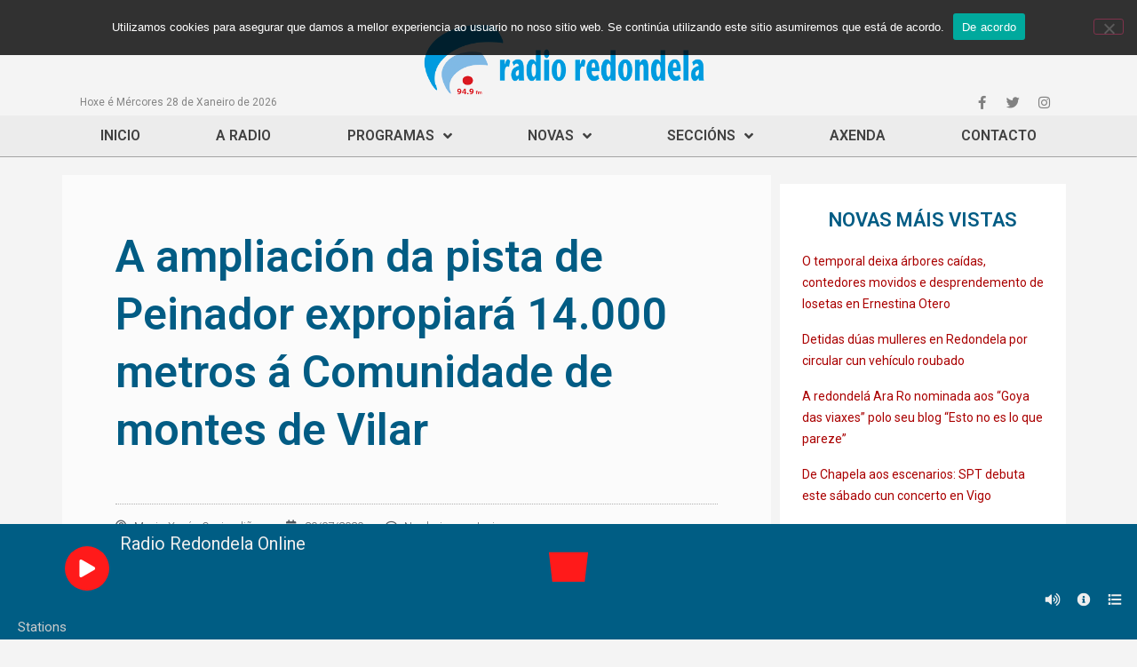

--- FILE ---
content_type: text/html; charset=UTF-8
request_url: https://www.radioredondela.com/2020/07/29/a-ampliacion-da-pista-de-peinador-expropiara-14-000-metros-a-comunidade-de-montes-de-vilar/
body_size: 23858
content:
<!doctype html>
<html lang="gl-ES" prefix="og: https://ogp.me/ns#">
<head>
	<meta charset="UTF-8">
		<meta name="viewport" content="width=device-width, initial-scale=1">
	<link rel="profile" href="https://gmpg.org/xfn/11">
	
<!-- Search Engine Optimization by Rank Math - https://s.rankmath.com/home -->
<title>A ampliación da pista de Peinador expropiará 14.000 metros á Comunidade de montes de Vilar - Radio Redondela 94.9FM</title>
<meta name="description" content="A expropiaci&oacute;n forzosa afectar&aacute; a terreos de Vigo, Mos e Redondela e ten como obxecto dispo&ntilde;er dos terreos necesarios para a"/>
<meta name="robots" content="index, follow, max-snippet:-1, max-video-preview:-1, max-image-preview:large"/>
<link rel="canonical" href="https://www.radioredondela.com/2020/07/29/a-ampliacion-da-pista-de-peinador-expropiara-14-000-metros-a-comunidade-de-montes-de-vilar/" />
<meta property="og:locale" content="gl_ES" />
<meta property="og:type" content="article" />
<meta property="og:title" content="A ampliación da pista de Peinador expropiará 14.000 metros á Comunidade de montes de Vilar - Radio Redondela 94.9FM" />
<meta property="og:description" content="A expropiaci&oacute;n forzosa afectar&aacute; a terreos de Vigo, Mos e Redondela e ten como obxecto dispo&ntilde;er dos terreos necesarios para a" />
<meta property="og:url" content="https://www.radioredondela.com/2020/07/29/a-ampliacion-da-pista-de-peinador-expropiara-14-000-metros-a-comunidade-de-montes-de-vilar/" />
<meta property="og:site_name" content="Radio Redondela 94.9FM" />
<meta property="article:section" content="Sociedade" />
<meta property="og:image" content="https://www.radioredondela.com/wp-content/uploads/2020/09/RR_Noticias.jpg" />
<meta property="og:image:secure_url" content="https://www.radioredondela.com/wp-content/uploads/2020/09/RR_Noticias.jpg" />
<meta property="og:image:width" content="1000" />
<meta property="og:image:height" content="667" />
<meta property="og:image:alt" content="A ampliación da pista de Peinador expropiará 14.000 metros á Comunidade de montes de Vilar" />
<meta property="og:image:type" content="image/jpeg" />
<meta property="article:published_time" content="2020-07-29T13:16:56+02:00" />
<meta name="twitter:card" content="summary_large_image" />
<meta name="twitter:title" content="A ampliación da pista de Peinador expropiará 14.000 metros á Comunidade de montes de Vilar - Radio Redondela 94.9FM" />
<meta name="twitter:description" content="A expropiaci&oacute;n forzosa afectar&aacute; a terreos de Vigo, Mos e Redondela e ten como obxecto dispo&ntilde;er dos terreos necesarios para a" />
<meta name="twitter:image" content="https://www.radioredondela.com/wp-content/uploads/2020/09/RR_Noticias.jpg" />
<meta name="twitter:label1" content="Written by" />
<meta name="twitter:data1" content="Maria Xesús Queimaliños" />
<meta name="twitter:label2" content="Time to read" />
<meta name="twitter:data2" content="1 minute" />
<script type="application/ld+json" class="rank-math-schema">{"@context":"https://schema.org","@graph":[{"@type":["RadioStation","Organization"],"@id":"https://www.radioredondela.com/#organization","name":"Radio Redondela","url":"https://www.radioredondela.com","logo":{"@type":"ImageObject","@id":"https://www.radioredondela.com/#logo","url":"https://www.radioredondela.com/wp-content/uploads/2020/08/cropped-radioredondela.png","contentUrl":"https://www.radioredondela.com/wp-content/uploads/2020/08/cropped-radioredondela.png","caption":"Radio Redondela","inLanguage":"gl-ES","width":"584","height":"167"},"openingHours":["Monday,Tuesday,Wednesday,Thursday,Friday,Saturday,Sunday 09:00-17:00"],"image":{"@id":"https://www.radioredondela.com/#logo"}},{"@type":"WebSite","@id":"https://www.radioredondela.com/#website","url":"https://www.radioredondela.com","name":"Radio Redondela","publisher":{"@id":"https://www.radioredondela.com/#organization"},"inLanguage":"gl-ES"},{"@type":"ImageObject","@id":"https://www.radioredondela.com/wp-content/uploads/2020/09/RR_Noticias.jpg","url":"https://www.radioredondela.com/wp-content/uploads/2020/09/RR_Noticias.jpg","width":"1000","height":"667","inLanguage":"gl-ES"},{"@type":"WebPage","@id":"https://www.radioredondela.com/2020/07/29/a-ampliacion-da-pista-de-peinador-expropiara-14-000-metros-a-comunidade-de-montes-de-vilar/#webpage","url":"https://www.radioredondela.com/2020/07/29/a-ampliacion-da-pista-de-peinador-expropiara-14-000-metros-a-comunidade-de-montes-de-vilar/","name":"A ampliaci\u00f3n da pista de Peinador expropiar\u00e1 14.000 metros \u00e1 Comunidade de montes de Vilar - Radio Redondela 94.9FM","datePublished":"2020-07-29T13:16:56+02:00","dateModified":"2020-07-29T13:16:56+02:00","isPartOf":{"@id":"https://www.radioredondela.com/#website"},"primaryImageOfPage":{"@id":"https://www.radioredondela.com/wp-content/uploads/2020/09/RR_Noticias.jpg"},"inLanguage":"gl-ES"},{"@type":"Person","@id":"https://www.radioredondela.com/author/maria/","name":"Maria Xes\u00fas Queimali\u00f1os","url":"https://www.radioredondela.com/author/maria/","image":{"@type":"ImageObject","@id":"https://secure.gravatar.com/avatar/0d7a9ec52b81f972816df1e17402c205?s=96&amp;d=mm&amp;r=g","url":"https://secure.gravatar.com/avatar/0d7a9ec52b81f972816df1e17402c205?s=96&amp;d=mm&amp;r=g","caption":"Maria Xes\u00fas Queimali\u00f1os","inLanguage":"gl-ES"},"sameAs":["https://radioredondela.com"],"worksFor":{"@id":"https://www.radioredondela.com/#organization"}},{"@type":"BlogPosting","headline":"A ampliaci\u00f3n da pista de Peinador expropiar\u00e1 14.000 metros \u00e1 Comunidade de montes de Vilar - Radio Redondela","datePublished":"2020-07-29T13:16:56+02:00","dateModified":"2020-07-29T13:16:56+02:00","articleSection":"Sociedade","author":{"@id":"https://www.radioredondela.com/author/maria/"},"publisher":{"@id":"https://www.radioredondela.com/#organization"},"description":"A expropiaci&oacute;n forzosa afectar&aacute; a terreos de Vigo, Mos e Redondela e ten como obxecto dispo&ntilde;er dos terreos necesarios para a","name":"A ampliaci\u00f3n da pista de Peinador expropiar\u00e1 14.000 metros \u00e1 Comunidade de montes de Vilar - Radio Redondela","@id":"https://www.radioredondela.com/2020/07/29/a-ampliacion-da-pista-de-peinador-expropiara-14-000-metros-a-comunidade-de-montes-de-vilar/#richSnippet","isPartOf":{"@id":"https://www.radioredondela.com/2020/07/29/a-ampliacion-da-pista-de-peinador-expropiara-14-000-metros-a-comunidade-de-montes-de-vilar/#webpage"},"image":{"@id":"https://www.radioredondela.com/wp-content/uploads/2020/09/RR_Noticias.jpg"},"inLanguage":"gl-ES","mainEntityOfPage":{"@id":"https://www.radioredondela.com/2020/07/29/a-ampliacion-da-pista-de-peinador-expropiara-14-000-metros-a-comunidade-de-montes-de-vilar/#webpage"}}]}</script>
<!-- /Rank Math WordPress SEO plugin -->

<link rel='dns-prefetch' href='//s.w.org' />
<link rel='dns-prefetch' href='//www.googletagmanager.com' />
<link rel="alternate" type="application/rss+xml" title="Radio Redondela 94.9FM &raquo; Feed" href="https://www.radioredondela.com/feed/" />
<link rel="alternate" type="application/rss+xml" title="Radio Redondela 94.9FM &raquo; Feed de comentarios" href="https://www.radioredondela.com/comments/feed/" />
<link rel="alternate" type="text/calendar" title="Pago iCal Radio Redondela 94.9FM &raquo;" href="https://www.radioredondela.com/eventos/?ical=1" />
<link rel="alternate" type="application/rss+xml" title="Radio Redondela 94.9FM &raquo; A ampliación da pista de Peinador expropiará 14.000 metros á Comunidade de montes de Vilar Feed de comentarios" href="https://www.radioredondela.com/2020/07/29/a-ampliacion-da-pista-de-peinador-expropiara-14-000-metros-a-comunidade-de-montes-de-vilar/feed/" />
<script>
window._wpemojiSettings = {"baseUrl":"https:\/\/s.w.org\/images\/core\/emoji\/14.0.0\/72x72\/","ext":".png","svgUrl":"https:\/\/s.w.org\/images\/core\/emoji\/14.0.0\/svg\/","svgExt":".svg","source":{"concatemoji":"https:\/\/www.radioredondela.com\/wp-includes\/js\/wp-emoji-release.min.js?ver=6.0.11"}};
/*! This file is auto-generated */
!function(e,a,t){var n,r,o,i=a.createElement("canvas"),p=i.getContext&&i.getContext("2d");function s(e,t){var a=String.fromCharCode,e=(p.clearRect(0,0,i.width,i.height),p.fillText(a.apply(this,e),0,0),i.toDataURL());return p.clearRect(0,0,i.width,i.height),p.fillText(a.apply(this,t),0,0),e===i.toDataURL()}function c(e){var t=a.createElement("script");t.src=e,t.defer=t.type="text/javascript",a.getElementsByTagName("head")[0].appendChild(t)}for(o=Array("flag","emoji"),t.supports={everything:!0,everythingExceptFlag:!0},r=0;r<o.length;r++)t.supports[o[r]]=function(e){if(!p||!p.fillText)return!1;switch(p.textBaseline="top",p.font="600 32px Arial",e){case"flag":return s([127987,65039,8205,9895,65039],[127987,65039,8203,9895,65039])?!1:!s([55356,56826,55356,56819],[55356,56826,8203,55356,56819])&&!s([55356,57332,56128,56423,56128,56418,56128,56421,56128,56430,56128,56423,56128,56447],[55356,57332,8203,56128,56423,8203,56128,56418,8203,56128,56421,8203,56128,56430,8203,56128,56423,8203,56128,56447]);case"emoji":return!s([129777,127995,8205,129778,127999],[129777,127995,8203,129778,127999])}return!1}(o[r]),t.supports.everything=t.supports.everything&&t.supports[o[r]],"flag"!==o[r]&&(t.supports.everythingExceptFlag=t.supports.everythingExceptFlag&&t.supports[o[r]]);t.supports.everythingExceptFlag=t.supports.everythingExceptFlag&&!t.supports.flag,t.DOMReady=!1,t.readyCallback=function(){t.DOMReady=!0},t.supports.everything||(n=function(){t.readyCallback()},a.addEventListener?(a.addEventListener("DOMContentLoaded",n,!1),e.addEventListener("load",n,!1)):(e.attachEvent("onload",n),a.attachEvent("onreadystatechange",function(){"complete"===a.readyState&&t.readyCallback()})),(e=t.source||{}).concatemoji?c(e.concatemoji):e.wpemoji&&e.twemoji&&(c(e.twemoji),c(e.wpemoji)))}(window,document,window._wpemojiSettings);
</script>
<style>
img.wp-smiley,
img.emoji {
	display: inline !important;
	border: none !important;
	box-shadow: none !important;
	height: 1em !important;
	width: 1em !important;
	margin: 0 0.07em !important;
	vertical-align: -0.1em !important;
	background: none !important;
	padding: 0 !important;
}
</style>
	<link rel='stylesheet' id='tribe-common-skeleton-style-css'  href='https://www.radioredondela.com/wp-content/plugins/the-events-calendar/common/src/resources/css/common-skeleton.min.css?ver=4.12.16' media='all' />
<link rel='stylesheet' id='tribe-tooltip-css'  href='https://www.radioredondela.com/wp-content/plugins/the-events-calendar/common/src/resources/css/tooltip.min.css?ver=4.12.16' media='all' />
<link rel='stylesheet' id='wp-block-library-css'  href='https://www.radioredondela.com/wp-includes/css/dist/block-library/style.min.css?ver=6.0.11' media='all' />
<style id='global-styles-inline-css'>
body{--wp--preset--color--black: #000000;--wp--preset--color--cyan-bluish-gray: #abb8c3;--wp--preset--color--white: #ffffff;--wp--preset--color--pale-pink: #f78da7;--wp--preset--color--vivid-red: #cf2e2e;--wp--preset--color--luminous-vivid-orange: #ff6900;--wp--preset--color--luminous-vivid-amber: #fcb900;--wp--preset--color--light-green-cyan: #7bdcb5;--wp--preset--color--vivid-green-cyan: #00d084;--wp--preset--color--pale-cyan-blue: #8ed1fc;--wp--preset--color--vivid-cyan-blue: #0693e3;--wp--preset--color--vivid-purple: #9b51e0;--wp--preset--gradient--vivid-cyan-blue-to-vivid-purple: linear-gradient(135deg,rgba(6,147,227,1) 0%,rgb(155,81,224) 100%);--wp--preset--gradient--light-green-cyan-to-vivid-green-cyan: linear-gradient(135deg,rgb(122,220,180) 0%,rgb(0,208,130) 100%);--wp--preset--gradient--luminous-vivid-amber-to-luminous-vivid-orange: linear-gradient(135deg,rgba(252,185,0,1) 0%,rgba(255,105,0,1) 100%);--wp--preset--gradient--luminous-vivid-orange-to-vivid-red: linear-gradient(135deg,rgba(255,105,0,1) 0%,rgb(207,46,46) 100%);--wp--preset--gradient--very-light-gray-to-cyan-bluish-gray: linear-gradient(135deg,rgb(238,238,238) 0%,rgb(169,184,195) 100%);--wp--preset--gradient--cool-to-warm-spectrum: linear-gradient(135deg,rgb(74,234,220) 0%,rgb(151,120,209) 20%,rgb(207,42,186) 40%,rgb(238,44,130) 60%,rgb(251,105,98) 80%,rgb(254,248,76) 100%);--wp--preset--gradient--blush-light-purple: linear-gradient(135deg,rgb(255,206,236) 0%,rgb(152,150,240) 100%);--wp--preset--gradient--blush-bordeaux: linear-gradient(135deg,rgb(254,205,165) 0%,rgb(254,45,45) 50%,rgb(107,0,62) 100%);--wp--preset--gradient--luminous-dusk: linear-gradient(135deg,rgb(255,203,112) 0%,rgb(199,81,192) 50%,rgb(65,88,208) 100%);--wp--preset--gradient--pale-ocean: linear-gradient(135deg,rgb(255,245,203) 0%,rgb(182,227,212) 50%,rgb(51,167,181) 100%);--wp--preset--gradient--electric-grass: linear-gradient(135deg,rgb(202,248,128) 0%,rgb(113,206,126) 100%);--wp--preset--gradient--midnight: linear-gradient(135deg,rgb(2,3,129) 0%,rgb(40,116,252) 100%);--wp--preset--duotone--dark-grayscale: url('#wp-duotone-dark-grayscale');--wp--preset--duotone--grayscale: url('#wp-duotone-grayscale');--wp--preset--duotone--purple-yellow: url('#wp-duotone-purple-yellow');--wp--preset--duotone--blue-red: url('#wp-duotone-blue-red');--wp--preset--duotone--midnight: url('#wp-duotone-midnight');--wp--preset--duotone--magenta-yellow: url('#wp-duotone-magenta-yellow');--wp--preset--duotone--purple-green: url('#wp-duotone-purple-green');--wp--preset--duotone--blue-orange: url('#wp-duotone-blue-orange');--wp--preset--font-size--small: 13px;--wp--preset--font-size--medium: 20px;--wp--preset--font-size--large: 36px;--wp--preset--font-size--x-large: 42px;}.has-black-color{color: var(--wp--preset--color--black) !important;}.has-cyan-bluish-gray-color{color: var(--wp--preset--color--cyan-bluish-gray) !important;}.has-white-color{color: var(--wp--preset--color--white) !important;}.has-pale-pink-color{color: var(--wp--preset--color--pale-pink) !important;}.has-vivid-red-color{color: var(--wp--preset--color--vivid-red) !important;}.has-luminous-vivid-orange-color{color: var(--wp--preset--color--luminous-vivid-orange) !important;}.has-luminous-vivid-amber-color{color: var(--wp--preset--color--luminous-vivid-amber) !important;}.has-light-green-cyan-color{color: var(--wp--preset--color--light-green-cyan) !important;}.has-vivid-green-cyan-color{color: var(--wp--preset--color--vivid-green-cyan) !important;}.has-pale-cyan-blue-color{color: var(--wp--preset--color--pale-cyan-blue) !important;}.has-vivid-cyan-blue-color{color: var(--wp--preset--color--vivid-cyan-blue) !important;}.has-vivid-purple-color{color: var(--wp--preset--color--vivid-purple) !important;}.has-black-background-color{background-color: var(--wp--preset--color--black) !important;}.has-cyan-bluish-gray-background-color{background-color: var(--wp--preset--color--cyan-bluish-gray) !important;}.has-white-background-color{background-color: var(--wp--preset--color--white) !important;}.has-pale-pink-background-color{background-color: var(--wp--preset--color--pale-pink) !important;}.has-vivid-red-background-color{background-color: var(--wp--preset--color--vivid-red) !important;}.has-luminous-vivid-orange-background-color{background-color: var(--wp--preset--color--luminous-vivid-orange) !important;}.has-luminous-vivid-amber-background-color{background-color: var(--wp--preset--color--luminous-vivid-amber) !important;}.has-light-green-cyan-background-color{background-color: var(--wp--preset--color--light-green-cyan) !important;}.has-vivid-green-cyan-background-color{background-color: var(--wp--preset--color--vivid-green-cyan) !important;}.has-pale-cyan-blue-background-color{background-color: var(--wp--preset--color--pale-cyan-blue) !important;}.has-vivid-cyan-blue-background-color{background-color: var(--wp--preset--color--vivid-cyan-blue) !important;}.has-vivid-purple-background-color{background-color: var(--wp--preset--color--vivid-purple) !important;}.has-black-border-color{border-color: var(--wp--preset--color--black) !important;}.has-cyan-bluish-gray-border-color{border-color: var(--wp--preset--color--cyan-bluish-gray) !important;}.has-white-border-color{border-color: var(--wp--preset--color--white) !important;}.has-pale-pink-border-color{border-color: var(--wp--preset--color--pale-pink) !important;}.has-vivid-red-border-color{border-color: var(--wp--preset--color--vivid-red) !important;}.has-luminous-vivid-orange-border-color{border-color: var(--wp--preset--color--luminous-vivid-orange) !important;}.has-luminous-vivid-amber-border-color{border-color: var(--wp--preset--color--luminous-vivid-amber) !important;}.has-light-green-cyan-border-color{border-color: var(--wp--preset--color--light-green-cyan) !important;}.has-vivid-green-cyan-border-color{border-color: var(--wp--preset--color--vivid-green-cyan) !important;}.has-pale-cyan-blue-border-color{border-color: var(--wp--preset--color--pale-cyan-blue) !important;}.has-vivid-cyan-blue-border-color{border-color: var(--wp--preset--color--vivid-cyan-blue) !important;}.has-vivid-purple-border-color{border-color: var(--wp--preset--color--vivid-purple) !important;}.has-vivid-cyan-blue-to-vivid-purple-gradient-background{background: var(--wp--preset--gradient--vivid-cyan-blue-to-vivid-purple) !important;}.has-light-green-cyan-to-vivid-green-cyan-gradient-background{background: var(--wp--preset--gradient--light-green-cyan-to-vivid-green-cyan) !important;}.has-luminous-vivid-amber-to-luminous-vivid-orange-gradient-background{background: var(--wp--preset--gradient--luminous-vivid-amber-to-luminous-vivid-orange) !important;}.has-luminous-vivid-orange-to-vivid-red-gradient-background{background: var(--wp--preset--gradient--luminous-vivid-orange-to-vivid-red) !important;}.has-very-light-gray-to-cyan-bluish-gray-gradient-background{background: var(--wp--preset--gradient--very-light-gray-to-cyan-bluish-gray) !important;}.has-cool-to-warm-spectrum-gradient-background{background: var(--wp--preset--gradient--cool-to-warm-spectrum) !important;}.has-blush-light-purple-gradient-background{background: var(--wp--preset--gradient--blush-light-purple) !important;}.has-blush-bordeaux-gradient-background{background: var(--wp--preset--gradient--blush-bordeaux) !important;}.has-luminous-dusk-gradient-background{background: var(--wp--preset--gradient--luminous-dusk) !important;}.has-pale-ocean-gradient-background{background: var(--wp--preset--gradient--pale-ocean) !important;}.has-electric-grass-gradient-background{background: var(--wp--preset--gradient--electric-grass) !important;}.has-midnight-gradient-background{background: var(--wp--preset--gradient--midnight) !important;}.has-small-font-size{font-size: var(--wp--preset--font-size--small) !important;}.has-medium-font-size{font-size: var(--wp--preset--font-size--medium) !important;}.has-large-font-size{font-size: var(--wp--preset--font-size--large) !important;}.has-x-large-font-size{font-size: var(--wp--preset--font-size--x-large) !important;}
</style>
<link rel='stylesheet' id='mrp-css'  href='https://www.radioredondela.com/wp-content/plugins/apmrp/source/css/mrp.css?ver=6.0.11' media='all' />
<link rel='stylesheet' id='cookie-notice-front-css'  href='https://www.radioredondela.com/wp-content/plugins/cookie-notice/css/front.min.css?ver=2.5.11' media='all' />
<link rel='stylesheet' id='wordpress-popular-posts-css-css'  href='https://www.radioredondela.com/wp-content/plugins/wordpress-popular-posts/assets/css/wpp.css?ver=6.0.5' media='all' />
<link rel='stylesheet' id='hello-elementor-css'  href='https://www.radioredondela.com/wp-content/themes/hello-elementor/style.min.css?ver=2.6.1' media='all' />
<link rel='stylesheet' id='hello-elementor-theme-style-css'  href='https://www.radioredondela.com/wp-content/themes/hello-elementor/theme.min.css?ver=2.6.1' media='all' />
<link rel='stylesheet' id='elementor-icons-css'  href='https://www.radioredondela.com/wp-content/plugins/elementor/assets/lib/eicons/css/elementor-icons.min.css?ver=5.30.0' media='all' />
<link rel='stylesheet' id='elementor-frontend-css'  href='https://www.radioredondela.com/wp-content/plugins/elementor/assets/css/frontend.min.css?ver=3.23.4' media='all' />
<link rel='stylesheet' id='swiper-css'  href='https://www.radioredondela.com/wp-content/plugins/elementor/assets/lib/swiper/v8/css/swiper.min.css?ver=8.4.5' media='all' />
<link rel='stylesheet' id='elementor-post-28614-css'  href='https://www.radioredondela.com/wp-content/uploads/elementor/css/post-28614.css?ver=1723192179' media='all' />
<link rel='stylesheet' id='elementor-pro-css'  href='https://www.radioredondela.com/wp-content/plugins/elementor-pro/assets/css/frontend.min.css?ver=3.7.7' media='all' />
<link rel='stylesheet' id='font-awesome-5-all-css'  href='https://www.radioredondela.com/wp-content/plugins/elementor/assets/lib/font-awesome/css/all.min.css?ver=3.23.4' media='all' />
<link rel='stylesheet' id='font-awesome-4-shim-css'  href='https://www.radioredondela.com/wp-content/plugins/elementor/assets/lib/font-awesome/css/v4-shims.min.css?ver=3.23.4' media='all' />
<link rel='stylesheet' id='elementor-global-css'  href='https://www.radioredondela.com/wp-content/uploads/elementor/css/global.css?ver=1723192180' media='all' />
<link rel='stylesheet' id='elementor-post-28646-css'  href='https://www.radioredondela.com/wp-content/uploads/elementor/css/post-28646.css?ver=1723192180' media='all' />
<link rel='stylesheet' id='elementor-post-28699-css'  href='https://www.radioredondela.com/wp-content/uploads/elementor/css/post-28699.css?ver=1723192180' media='all' />
<link rel='stylesheet' id='elementor-post-28651-css'  href='https://www.radioredondela.com/wp-content/uploads/elementor/css/post-28651.css?ver=1723192181' media='all' />
<link rel='stylesheet' id='posts-table-pro-css'  href='https://www.radioredondela.com/wp-content/plugins/posts-table-pro/assets/css/ptp-combined.min.css?ver=2.1.5' media='all' />
<link rel='stylesheet' id='ecs-styles-css'  href='https://www.radioredondela.com/wp-content/plugins/ele-custom-skin/assets/css/ecs-style.css?ver=3.1.9' media='all' />
<link rel='stylesheet' id='elementor-post-43376-css'  href='https://www.radioredondela.com/wp-content/uploads/elementor/css/post-43376.css?ver=1602078589' media='all' />
<link rel='stylesheet' id='elementor-post-43429-css'  href='https://www.radioredondela.com/wp-content/uploads/elementor/css/post-43429.css?ver=1602078634' media='all' />
<link rel='stylesheet' id='elementor-post-43450-css'  href='https://www.radioredondela.com/wp-content/uploads/elementor/css/post-43450.css?ver=1602079795' media='all' />
<link rel='stylesheet' id='google-fonts-1-css'  href='https://fonts.googleapis.com/css?family=Roboto%3A100%2C100italic%2C200%2C200italic%2C300%2C300italic%2C400%2C400italic%2C500%2C500italic%2C600%2C600italic%2C700%2C700italic%2C800%2C800italic%2C900%2C900italic%7CRoboto+Slab%3A100%2C100italic%2C200%2C200italic%2C300%2C300italic%2C400%2C400italic%2C500%2C500italic%2C600%2C600italic%2C700%2C700italic%2C800%2C800italic%2C900%2C900italic&#038;display=auto&#038;ver=6.0.11' media='all' />
<link rel='stylesheet' id='elementor-icons-shared-0-css'  href='https://www.radioredondela.com/wp-content/plugins/elementor/assets/lib/font-awesome/css/fontawesome.min.css?ver=5.15.3' media='all' />
<link rel='stylesheet' id='elementor-icons-fa-brands-css'  href='https://www.radioredondela.com/wp-content/plugins/elementor/assets/lib/font-awesome/css/brands.min.css?ver=5.15.3' media='all' />
<link rel='stylesheet' id='elementor-icons-fa-solid-css'  href='https://www.radioredondela.com/wp-content/plugins/elementor/assets/lib/font-awesome/css/solid.min.css?ver=5.15.3' media='all' />
<link rel="preconnect" href="https://fonts.gstatic.com/" crossorigin><script src='https://www.radioredondela.com/wp-includes/js/jquery/jquery.min.js?ver=3.6.0' id='jquery-core-js'></script>
<script src='https://www.radioredondela.com/wp-includes/js/jquery/jquery-migrate.min.js?ver=3.3.2' id='jquery-migrate-js'></script>
<script src='https://www.radioredondela.com/wp-content/plugins/apmrp/source/js/new.js?ver=6.0.11' id='mrp-js'></script>
<script id='cookie-notice-front-js-before'>
var cnArgs = {"ajaxUrl":"https:\/\/www.radioredondela.com\/wp-admin\/admin-ajax.php","nonce":"32124bb41e","hideEffect":"slide","position":"top","onScroll":false,"onScrollOffset":100,"onClick":false,"cookieName":"cookie_notice_accepted","cookieTime":2147483647,"cookieTimeRejected":2592000,"globalCookie":false,"redirection":false,"cache":true,"revokeCookies":false,"revokeCookiesOpt":"automatic"};
</script>
<script src='https://www.radioredondela.com/wp-content/plugins/cookie-notice/js/front.min.js?ver=2.5.11' id='cookie-notice-front-js'></script>
<script id='wpp-json' type="application/json">
{"sampling_active":0,"sampling_rate":100,"ajax_url":"https:\/\/www.radioredondela.com\/wp-json\/wordpress-popular-posts\/v1\/popular-posts","api_url":"https:\/\/www.radioredondela.com\/wp-json\/wordpress-popular-posts","ID":28586,"token":"58a3442dce","lang":0,"debug":0}
</script>
<script src='https://www.radioredondela.com/wp-content/plugins/wordpress-popular-posts/assets/js/wpp.min.js?ver=6.0.5' id='wpp-js-js'></script>
<script src='https://www.radioredondela.com/wp-content/plugins/elementor/assets/lib/font-awesome/js/v4-shims.min.js?ver=3.23.4' id='font-awesome-4-shim-js'></script>
<script id='ecs_ajax_load-js-extra'>
var ecs_ajax_params = {"ajaxurl":"https:\/\/www.radioredondela.com\/wp-admin\/admin-ajax.php","posts":"{\"page\":0,\"year\":2020,\"monthnum\":7,\"day\":29,\"name\":\"a-ampliacion-da-pista-de-peinador-expropiara-14-000-metros-a-comunidade-de-montes-de-vilar\",\"error\":\"\",\"m\":\"\",\"p\":0,\"post_parent\":\"\",\"subpost\":\"\",\"subpost_id\":\"\",\"attachment\":\"\",\"attachment_id\":0,\"pagename\":\"\",\"page_id\":0,\"second\":\"\",\"minute\":\"\",\"hour\":\"\",\"w\":0,\"category_name\":\"\",\"tag\":\"\",\"cat\":\"\",\"tag_id\":\"\",\"author\":\"\",\"author_name\":\"\",\"feed\":\"\",\"tb\":\"\",\"paged\":0,\"meta_key\":\"\",\"meta_value\":\"\",\"preview\":\"\",\"s\":\"\",\"sentence\":\"\",\"title\":\"\",\"fields\":\"\",\"menu_order\":\"\",\"embed\":\"\",\"category__in\":[],\"category__not_in\":[],\"category__and\":[],\"post__in\":[],\"post__not_in\":[],\"post_name__in\":[],\"tag__in\":[],\"tag__not_in\":[],\"tag__and\":[],\"tag_slug__in\":[],\"tag_slug__and\":[],\"post_parent__in\":[],\"post_parent__not_in\":[],\"author__in\":[],\"author__not_in\":[],\"post_type\":[\"post\",\"page\",\"e-landing-page\"],\"ignore_sticky_posts\":false,\"suppress_filters\":false,\"cache_results\":true,\"update_post_term_cache\":true,\"lazy_load_term_meta\":true,\"update_post_meta_cache\":true,\"posts_per_page\":12,\"nopaging\":false,\"comments_per_page\":\"50\",\"no_found_rows\":false,\"order\":\"DESC\"}"};
</script>
<script src='https://www.radioredondela.com/wp-content/plugins/ele-custom-skin/assets/js/ecs_ajax_pagination.js?ver=3.1.9' id='ecs_ajax_load-js'></script>
<script src='https://www.radioredondela.com/wp-content/plugins/ele-custom-skin/assets/js/ecs.js?ver=3.1.9' id='ecs-script-js'></script>
<link rel="https://api.w.org/" href="https://www.radioredondela.com/wp-json/" /><link rel="alternate" type="application/json" href="https://www.radioredondela.com/wp-json/wp/v2/posts/28586" /><link rel="EditURI" type="application/rsd+xml" title="RSD" href="https://www.radioredondela.com/xmlrpc.php?rsd" />
<link rel="wlwmanifest" type="application/wlwmanifest+xml" href="https://www.radioredondela.com/wp-includes/wlwmanifest.xml" /> 
<meta name="generator" content="WordPress 6.0.11" />
<link rel='shortlink' href='https://www.radioredondela.com/?p=28586' />
<link rel="alternate" type="application/json+oembed" href="https://www.radioredondela.com/wp-json/oembed/1.0/embed?url=https%3A%2F%2Fwww.radioredondela.com%2F2020%2F07%2F29%2Fa-ampliacion-da-pista-de-peinador-expropiara-14-000-metros-a-comunidade-de-montes-de-vilar%2F" />
<link rel="alternate" type="text/xml+oembed" href="https://www.radioredondela.com/wp-json/oembed/1.0/embed?url=https%3A%2F%2Fwww.radioredondela.com%2F2020%2F07%2F29%2Fa-ampliacion-da-pista-de-peinador-expropiara-14-000-metros-a-comunidade-de-montes-de-vilar%2F&#038;format=xml" />
<meta name="generator" content="Site Kit by Google 1.144.0" /><meta name="tec-api-version" content="v1"><meta name="tec-api-origin" content="https://www.radioredondela.com"><link rel="https://theeventscalendar.com/" href="https://www.radioredondela.com/wp-json/tribe/events/v1/" />            <style id="wpp-loading-animation-styles">@-webkit-keyframes bgslide{from{background-position-x:0}to{background-position-x:-200%}}@keyframes bgslide{from{background-position-x:0}to{background-position-x:-200%}}.wpp-widget-placeholder,.wpp-widget-block-placeholder{margin:0 auto;width:60px;height:3px;background:#dd3737;background:linear-gradient(90deg,#dd3737 0%,#571313 10%,#dd3737 100%);background-size:200% auto;border-radius:3px;-webkit-animation:bgslide 1s infinite linear;animation:bgslide 1s infinite linear}</style>
            <meta name="generator" content="Elementor 3.23.4; features: additional_custom_breakpoints, e_lazyload; settings: css_print_method-external, google_font-enabled, font_display-auto">
			<style>
				.e-con.e-parent:nth-of-type(n+4):not(.e-lazyloaded):not(.e-no-lazyload),
				.e-con.e-parent:nth-of-type(n+4):not(.e-lazyloaded):not(.e-no-lazyload) * {
					background-image: none !important;
				}
				@media screen and (max-height: 1024px) {
					.e-con.e-parent:nth-of-type(n+3):not(.e-lazyloaded):not(.e-no-lazyload),
					.e-con.e-parent:nth-of-type(n+3):not(.e-lazyloaded):not(.e-no-lazyload) * {
						background-image: none !important;
					}
				}
				@media screen and (max-height: 640px) {
					.e-con.e-parent:nth-of-type(n+2):not(.e-lazyloaded):not(.e-no-lazyload),
					.e-con.e-parent:nth-of-type(n+2):not(.e-lazyloaded):not(.e-no-lazyload) * {
						background-image: none !important;
					}
				}
			</style>
			<link rel="icon" href="https://www.radioredondela.com/wp-content/uploads/2020/10/cropped-rr_logo_small-32x32.png" sizes="32x32" />
<link rel="icon" href="https://www.radioredondela.com/wp-content/uploads/2020/10/cropped-rr_logo_small-192x192.png" sizes="192x192" />
<link rel="apple-touch-icon" href="https://www.radioredondela.com/wp-content/uploads/2020/10/cropped-rr_logo_small-180x180.png" />
<meta name="msapplication-TileImage" content="https://www.radioredondela.com/wp-content/uploads/2020/10/cropped-rr_logo_small-270x270.png" />
</head>
<body data-rsssl=1 class="post-template-default single single-post postid-28586 single-format-standard wp-custom-logo cookies-not-set tribe-no-js elementor-default elementor-kit-28614 elementor-page-28651">

<svg xmlns="http://www.w3.org/2000/svg" viewBox="0 0 0 0" width="0" height="0" focusable="false" role="none" style="visibility: hidden; position: absolute; left: -9999px; overflow: hidden;" ><defs><filter id="wp-duotone-dark-grayscale"><feColorMatrix color-interpolation-filters="sRGB" type="matrix" values=" .299 .587 .114 0 0 .299 .587 .114 0 0 .299 .587 .114 0 0 .299 .587 .114 0 0 " /><feComponentTransfer color-interpolation-filters="sRGB" ><feFuncR type="table" tableValues="0 0.49803921568627" /><feFuncG type="table" tableValues="0 0.49803921568627" /><feFuncB type="table" tableValues="0 0.49803921568627" /><feFuncA type="table" tableValues="1 1" /></feComponentTransfer><feComposite in2="SourceGraphic" operator="in" /></filter></defs></svg><svg xmlns="http://www.w3.org/2000/svg" viewBox="0 0 0 0" width="0" height="0" focusable="false" role="none" style="visibility: hidden; position: absolute; left: -9999px; overflow: hidden;" ><defs><filter id="wp-duotone-grayscale"><feColorMatrix color-interpolation-filters="sRGB" type="matrix" values=" .299 .587 .114 0 0 .299 .587 .114 0 0 .299 .587 .114 0 0 .299 .587 .114 0 0 " /><feComponentTransfer color-interpolation-filters="sRGB" ><feFuncR type="table" tableValues="0 1" /><feFuncG type="table" tableValues="0 1" /><feFuncB type="table" tableValues="0 1" /><feFuncA type="table" tableValues="1 1" /></feComponentTransfer><feComposite in2="SourceGraphic" operator="in" /></filter></defs></svg><svg xmlns="http://www.w3.org/2000/svg" viewBox="0 0 0 0" width="0" height="0" focusable="false" role="none" style="visibility: hidden; position: absolute; left: -9999px; overflow: hidden;" ><defs><filter id="wp-duotone-purple-yellow"><feColorMatrix color-interpolation-filters="sRGB" type="matrix" values=" .299 .587 .114 0 0 .299 .587 .114 0 0 .299 .587 .114 0 0 .299 .587 .114 0 0 " /><feComponentTransfer color-interpolation-filters="sRGB" ><feFuncR type="table" tableValues="0.54901960784314 0.98823529411765" /><feFuncG type="table" tableValues="0 1" /><feFuncB type="table" tableValues="0.71764705882353 0.25490196078431" /><feFuncA type="table" tableValues="1 1" /></feComponentTransfer><feComposite in2="SourceGraphic" operator="in" /></filter></defs></svg><svg xmlns="http://www.w3.org/2000/svg" viewBox="0 0 0 0" width="0" height="0" focusable="false" role="none" style="visibility: hidden; position: absolute; left: -9999px; overflow: hidden;" ><defs><filter id="wp-duotone-blue-red"><feColorMatrix color-interpolation-filters="sRGB" type="matrix" values=" .299 .587 .114 0 0 .299 .587 .114 0 0 .299 .587 .114 0 0 .299 .587 .114 0 0 " /><feComponentTransfer color-interpolation-filters="sRGB" ><feFuncR type="table" tableValues="0 1" /><feFuncG type="table" tableValues="0 0.27843137254902" /><feFuncB type="table" tableValues="0.5921568627451 0.27843137254902" /><feFuncA type="table" tableValues="1 1" /></feComponentTransfer><feComposite in2="SourceGraphic" operator="in" /></filter></defs></svg><svg xmlns="http://www.w3.org/2000/svg" viewBox="0 0 0 0" width="0" height="0" focusable="false" role="none" style="visibility: hidden; position: absolute; left: -9999px; overflow: hidden;" ><defs><filter id="wp-duotone-midnight"><feColorMatrix color-interpolation-filters="sRGB" type="matrix" values=" .299 .587 .114 0 0 .299 .587 .114 0 0 .299 .587 .114 0 0 .299 .587 .114 0 0 " /><feComponentTransfer color-interpolation-filters="sRGB" ><feFuncR type="table" tableValues="0 0" /><feFuncG type="table" tableValues="0 0.64705882352941" /><feFuncB type="table" tableValues="0 1" /><feFuncA type="table" tableValues="1 1" /></feComponentTransfer><feComposite in2="SourceGraphic" operator="in" /></filter></defs></svg><svg xmlns="http://www.w3.org/2000/svg" viewBox="0 0 0 0" width="0" height="0" focusable="false" role="none" style="visibility: hidden; position: absolute; left: -9999px; overflow: hidden;" ><defs><filter id="wp-duotone-magenta-yellow"><feColorMatrix color-interpolation-filters="sRGB" type="matrix" values=" .299 .587 .114 0 0 .299 .587 .114 0 0 .299 .587 .114 0 0 .299 .587 .114 0 0 " /><feComponentTransfer color-interpolation-filters="sRGB" ><feFuncR type="table" tableValues="0.78039215686275 1" /><feFuncG type="table" tableValues="0 0.94901960784314" /><feFuncB type="table" tableValues="0.35294117647059 0.47058823529412" /><feFuncA type="table" tableValues="1 1" /></feComponentTransfer><feComposite in2="SourceGraphic" operator="in" /></filter></defs></svg><svg xmlns="http://www.w3.org/2000/svg" viewBox="0 0 0 0" width="0" height="0" focusable="false" role="none" style="visibility: hidden; position: absolute; left: -9999px; overflow: hidden;" ><defs><filter id="wp-duotone-purple-green"><feColorMatrix color-interpolation-filters="sRGB" type="matrix" values=" .299 .587 .114 0 0 .299 .587 .114 0 0 .299 .587 .114 0 0 .299 .587 .114 0 0 " /><feComponentTransfer color-interpolation-filters="sRGB" ><feFuncR type="table" tableValues="0.65098039215686 0.40392156862745" /><feFuncG type="table" tableValues="0 1" /><feFuncB type="table" tableValues="0.44705882352941 0.4" /><feFuncA type="table" tableValues="1 1" /></feComponentTransfer><feComposite in2="SourceGraphic" operator="in" /></filter></defs></svg><svg xmlns="http://www.w3.org/2000/svg" viewBox="0 0 0 0" width="0" height="0" focusable="false" role="none" style="visibility: hidden; position: absolute; left: -9999px; overflow: hidden;" ><defs><filter id="wp-duotone-blue-orange"><feColorMatrix color-interpolation-filters="sRGB" type="matrix" values=" .299 .587 .114 0 0 .299 .587 .114 0 0 .299 .587 .114 0 0 .299 .587 .114 0 0 " /><feComponentTransfer color-interpolation-filters="sRGB" ><feFuncR type="table" tableValues="0.098039215686275 1" /><feFuncG type="table" tableValues="0 0.66274509803922" /><feFuncB type="table" tableValues="0.84705882352941 0.41960784313725" /><feFuncA type="table" tableValues="1 1" /></feComponentTransfer><feComposite in2="SourceGraphic" operator="in" /></filter></defs></svg>
<a class="skip-link screen-reader-text" href="#content">
	Ir o contido</a>

		<div data-elementor-type="header" data-elementor-id="28646" class="elementor elementor-28646 elementor-location-header">
					<div class="elementor-section-wrap">
								<section class="elementor-section elementor-top-section elementor-element elementor-element-8d809ff elementor-section-height-min-height elementor-section-boxed elementor-section-height-default elementor-section-items-middle" data-id="8d809ff" data-element_type="section" data-settings="{&quot;background_background&quot;:&quot;classic&quot;}">
						<div class="elementor-container elementor-column-gap-default">
					<div class="elementor-column elementor-col-33 elementor-top-column elementor-element elementor-element-cc5d8dc" data-id="cc5d8dc" data-element_type="column">
			<div class="elementor-widget-wrap">
							</div>
		</div>
				<div class="elementor-column elementor-col-33 elementor-top-column elementor-element elementor-element-cd78b6a" data-id="cd78b6a" data-element_type="column">
			<div class="elementor-widget-wrap elementor-element-populated">
						<div class="elementor-element elementor-element-5a17cc3 elementor-widget elementor-widget-theme-site-logo elementor-widget-image" data-id="5a17cc3" data-element_type="widget" data-widget_type="theme-site-logo.default">
				<div class="elementor-widget-container">
														<a href="https://www.radioredondela.com">
							<img fetchpriority="high" width="584" height="167" src="https://www.radioredondela.com/wp-content/uploads/2020/08/cropped-radioredondela.png" class="attachment-full size-full wp-image-28636" alt="" srcset="https://www.radioredondela.com/wp-content/uploads/2020/08/cropped-radioredondela.png 584w, https://www.radioredondela.com/wp-content/uploads/2020/08/cropped-radioredondela-300x86.png 300w" sizes="(max-width: 584px) 100vw, 584px" />								</a>
													</div>
				</div>
					</div>
		</div>
				<div class="elementor-column elementor-col-33 elementor-top-column elementor-element elementor-element-668659e" data-id="668659e" data-element_type="column">
			<div class="elementor-widget-wrap">
							</div>
		</div>
					</div>
		</section>
				<section class="elementor-section elementor-top-section elementor-element elementor-element-769a724 elementor-section-boxed elementor-section-height-default elementor-section-height-default" data-id="769a724" data-element_type="section" data-settings="{&quot;background_background&quot;:&quot;classic&quot;}">
						<div class="elementor-container elementor-column-gap-default">
					<div class="elementor-column elementor-col-50 elementor-top-column elementor-element elementor-element-32f3374" data-id="32f3374" data-element_type="column">
			<div class="elementor-widget-wrap elementor-element-populated">
						<div class="elementor-element elementor-element-bc96234 elementor-widget elementor-widget-text-editor" data-id="bc96234" data-element_type="widget" data-widget_type="text-editor.default">
				<div class="elementor-widget-container">
							Hoxe é Mércores 28 de Xaneiro de 2026						</div>
				</div>
					</div>
		</div>
				<div class="elementor-column elementor-col-50 elementor-top-column elementor-element elementor-element-252707a" data-id="252707a" data-element_type="column">
			<div class="elementor-widget-wrap elementor-element-populated">
						<div class="elementor-element elementor-element-8876d9e e-grid-align-right e-grid-align-mobile-center elementor-shape-rounded elementor-grid-0 elementor-widget elementor-widget-social-icons" data-id="8876d9e" data-element_type="widget" data-widget_type="social-icons.default">
				<div class="elementor-widget-container">
					<div class="elementor-social-icons-wrapper elementor-grid">
							<span class="elementor-grid-item">
					<a class="elementor-icon elementor-social-icon elementor-social-icon-facebook-f elementor-repeater-item-92a7ad2" href="https://www.facebook.com/radiomunicipalredondela" target="_blank">
						<span class="elementor-screen-only">Facebook-f</span>
						<i class="fab fa-facebook-f"></i>					</a>
				</span>
							<span class="elementor-grid-item">
					<a class="elementor-icon elementor-social-icon elementor-social-icon-twitter elementor-repeater-item-517d360" href="https://twitter.com/radioredondela" target="_blank">
						<span class="elementor-screen-only">Twitter</span>
						<i class="fab fa-twitter"></i>					</a>
				</span>
							<span class="elementor-grid-item">
					<a class="elementor-icon elementor-social-icon elementor-social-icon-instagram elementor-repeater-item-7451428" href="https://www.instagram.com/radioredondela/" target="_blank">
						<span class="elementor-screen-only">Instagram</span>
						<i class="fab fa-instagram"></i>					</a>
				</span>
					</div>
				</div>
				</div>
					</div>
		</div>
					</div>
		</section>
				<section class="elementor-section elementor-top-section elementor-element elementor-element-74888c9 elementor-section-boxed elementor-section-height-default elementor-section-height-default" data-id="74888c9" data-element_type="section" data-settings="{&quot;background_background&quot;:&quot;classic&quot;}">
						<div class="elementor-container elementor-column-gap-default">
					<div class="elementor-column elementor-col-100 elementor-top-column elementor-element elementor-element-8bf7833" data-id="8bf7833" data-element_type="column" data-settings="{&quot;background_background&quot;:&quot;classic&quot;}">
			<div class="elementor-widget-wrap elementor-element-populated">
						<div class="elementor-element elementor-element-240c97b elementor-nav-menu__align-justify elementor-nav-menu--dropdown-tablet elementor-nav-menu__text-align-aside elementor-nav-menu--toggle elementor-nav-menu--burger elementor-widget elementor-widget-nav-menu" data-id="240c97b" data-element_type="widget" data-settings="{&quot;submenu_icon&quot;:{&quot;value&quot;:&quot;&lt;i class=\&quot;fas fa-angle-down\&quot;&gt;&lt;\/i&gt;&quot;,&quot;library&quot;:&quot;fa-solid&quot;},&quot;layout&quot;:&quot;horizontal&quot;,&quot;toggle&quot;:&quot;burger&quot;}" data-widget_type="nav-menu.default">
				<div class="elementor-widget-container">
						<nav migration_allowed="1" migrated="0" role="navigation" class="elementor-nav-menu--main elementor-nav-menu__container elementor-nav-menu--layout-horizontal e--pointer-background e--animation-fade">
				<ul id="menu-1-240c97b" class="elementor-nav-menu"><li class="menu-item menu-item-type-post_type menu-item-object-page menu-item-home menu-item-28638"><a href="https://www.radioredondela.com/" class="elementor-item">Inicio</a></li>
<li class="menu-item menu-item-type-post_type menu-item-object-page menu-item-42845"><a href="https://www.radioredondela.com/a-radio/" class="elementor-item">A Radio</a></li>
<li class="menu-item menu-item-type-custom menu-item-object-custom menu-item-has-children menu-item-43001"><a href="#" class="elementor-item elementor-item-anchor">Programas</a>
<ul class="sub-menu elementor-nav-menu--dropdown">
	<li class="menu-item menu-item-type-post_type menu-item-object-page menu-item-28639"><a href="https://www.radioredondela.com/programacion/a-estacion/" class="elementor-sub-item">A Estación</a></li>
	<li class="menu-item menu-item-type-post_type menu-item-object-page menu-item-42803"><a href="https://www.radioredondela.com/programacion/abrete-de-orellas/" class="elementor-sub-item">Ábrete de orellas</a></li>
	<li class="menu-item menu-item-type-post_type menu-item-object-page menu-item-42809"><a href="https://www.radioredondela.com/programacion/cancions-para-xordos/" class="elementor-sub-item">Cancións para xordos</a></li>
	<li class="menu-item menu-item-type-post_type menu-item-object-page menu-item-42822"><a href="https://www.radioredondela.com/programacion/cerna/" class="elementor-sub-item">Cerna</a></li>
	<li class="menu-item menu-item-type-post_type menu-item-object-page menu-item-42816"><a href="https://www.radioredondela.com/programacion/recanto-do-corcovado/" class="elementor-sub-item">Recanto do Corcovado</a></li>
	<li class="menu-item menu-item-type-post_type menu-item-object-page menu-item-42798"><a href="https://www.radioredondela.com/programacion/tempo-de-jazz/" class="elementor-sub-item">Tempo de Jazz</a></li>
</ul>
</li>
<li class="menu-item menu-item-type-post_type menu-item-object-page current_page_parent menu-item-has-children menu-item-28661"><a href="https://www.radioredondela.com/novas/" class="elementor-item">Novas</a>
<ul class="sub-menu elementor-nav-menu--dropdown">
	<li class="menu-item menu-item-type-taxonomy menu-item-object-category menu-item-28740"><a href="https://www.radioredondela.com/categoria/politica/" class="elementor-sub-item">Política</a></li>
	<li class="menu-item menu-item-type-taxonomy menu-item-object-category menu-item-28737"><a href="https://www.radioredondela.com/categoria/cultura/" class="elementor-sub-item">Cultura</a></li>
	<li class="menu-item menu-item-type-taxonomy menu-item-object-category menu-item-28738"><a href="https://www.radioredondela.com/categoria/deporte/" class="elementor-sub-item">Deporte</a></li>
	<li class="menu-item menu-item-type-taxonomy menu-item-object-category menu-item-28739"><a href="https://www.radioredondela.com/categoria/institucional/" class="elementor-sub-item">Institucional</a></li>
	<li class="menu-item menu-item-type-taxonomy menu-item-object-category menu-item-43756"><a href="https://www.radioredondela.com/categoria/medio-ambiente/" class="elementor-sub-item">Medio Ambiente</a></li>
	<li class="menu-item menu-item-type-taxonomy menu-item-object-category current-post-ancestor current-menu-parent current-post-parent menu-item-28742"><a href="https://www.radioredondela.com/categoria/sociedade/" class="elementor-sub-item">Sociedade</a></li>
	<li class="menu-item menu-item-type-taxonomy menu-item-object-category menu-item-28743"><a href="https://www.radioredondela.com/categoria/sucesos/" class="elementor-sub-item">Sucesos</a></li>
	<li class="menu-item menu-item-type-post_type menu-item-object-page menu-item-28730"><a href="https://www.radioredondela.com/envianos-a-tua-nova/" class="elementor-sub-item">Envíanos a túa nova</a></li>
</ul>
</li>
<li class="menu-item menu-item-type-post_type_archive menu-item-object-audios-seccions menu-item-has-children menu-item-52137"><a href="https://www.radioredondela.com/audios-seccions/" class="elementor-item">Seccións</a>
<ul class="sub-menu elementor-nav-menu--dropdown">
	<li class="menu-item menu-item-type-taxonomy menu-item-object-seccions menu-item-52535"><a href="https://www.radioredondela.com/seccions/recomendacions-cativas/" class="elementor-sub-item">Recomendacións cativas</a></li>
	<li class="menu-item menu-item-type-taxonomy menu-item-object-seccions menu-item-52536"><a href="https://www.radioredondela.com/seccions/antropop/" class="elementor-sub-item">AntroPop</a></li>
	<li class="menu-item menu-item-type-post_type menu-item-object-page menu-item-84827"><a href="https://www.radioredondela.com/orbita-cultural/" class="elementor-sub-item">Órbita Cultural</a></li>
	<li class="menu-item menu-item-type-taxonomy menu-item-object-seccions menu-item-52533"><a href="https://www.radioredondela.com/seccions/as-mulleres-contan/" class="elementor-sub-item">As mulleres contan</a></li>
	<li class="menu-item menu-item-type-taxonomy menu-item-object-seccions menu-item-70861"><a href="https://www.radioredondela.com/seccions/a-voz-emerxente/" class="elementor-sub-item">A voz emerxente</a></li>
	<li class="menu-item menu-item-type-taxonomy menu-item-object-seccions menu-item-71374"><a href="https://www.radioredondela.com/seccions/onda-torrella/" class="elementor-sub-item">Onda Torrella</a></li>
	<li class="menu-item menu-item-type-taxonomy menu-item-object-seccions menu-item-71372"><a href="https://www.radioredondela.com/seccions/carreira-de-fondo/" class="elementor-sub-item">Carreira de fondo</a></li>
	<li class="menu-item menu-item-type-taxonomy menu-item-object-seccions menu-item-70862"><a href="https://www.radioredondela.com/seccions/a-voz-dos-maiores/" class="elementor-sub-item">A voz dos maiores</a></li>
	<li class="menu-item menu-item-type-taxonomy menu-item-object-seccions menu-item-52531"><a href="https://www.radioredondela.com/seccions/cousas-de-hoxe/" class="elementor-sub-item">Cousas de hoxe</a></li>
	<li class="menu-item menu-item-type-taxonomy menu-item-object-seccions menu-item-52537"><a href="https://www.radioredondela.com/seccions/especiais/" class="elementor-sub-item">Especiais</a></li>
	<li class="menu-item menu-item-type-taxonomy menu-item-object-seccions menu-item-52529"><a href="https://www.radioredondela.com/seccions/literatura/" class="elementor-sub-item">Literatura nas ondas</a></li>
	<li class="menu-item menu-item-type-taxonomy menu-item-object-seccions menu-item-52532"><a href="https://www.radioredondela.com/seccions/outro-munod-e-posible/" class="elementor-sub-item">Outro mundo é posible</a></li>
</ul>
</li>
<li class="menu-item menu-item-type-custom menu-item-object-custom menu-item-42782"><a href="/eventos" class="elementor-item">Axenda</a></li>
<li class="menu-item menu-item-type-post_type menu-item-object-page menu-item-28713"><a href="https://www.radioredondela.com/contacto/" class="elementor-item">Contacto</a></li>
</ul>			</nav>
					<div class="elementor-menu-toggle" role="button" tabindex="0" aria-label="Menu Toggle" aria-expanded="false">
			<i aria-hidden="true" role="presentation" class="elementor-menu-toggle__icon--open eicon-menu-bar"></i><i aria-hidden="true" role="presentation" class="elementor-menu-toggle__icon--close eicon-close"></i>			<span class="elementor-screen-only">Menu</span>
		</div>
			<nav class="elementor-nav-menu--dropdown elementor-nav-menu__container" role="navigation" aria-hidden="true">
				<ul id="menu-2-240c97b" class="elementor-nav-menu"><li class="menu-item menu-item-type-post_type menu-item-object-page menu-item-home menu-item-28638"><a href="https://www.radioredondela.com/" class="elementor-item" tabindex="-1">Inicio</a></li>
<li class="menu-item menu-item-type-post_type menu-item-object-page menu-item-42845"><a href="https://www.radioredondela.com/a-radio/" class="elementor-item" tabindex="-1">A Radio</a></li>
<li class="menu-item menu-item-type-custom menu-item-object-custom menu-item-has-children menu-item-43001"><a href="#" class="elementor-item elementor-item-anchor" tabindex="-1">Programas</a>
<ul class="sub-menu elementor-nav-menu--dropdown">
	<li class="menu-item menu-item-type-post_type menu-item-object-page menu-item-28639"><a href="https://www.radioredondela.com/programacion/a-estacion/" class="elementor-sub-item" tabindex="-1">A Estación</a></li>
	<li class="menu-item menu-item-type-post_type menu-item-object-page menu-item-42803"><a href="https://www.radioredondela.com/programacion/abrete-de-orellas/" class="elementor-sub-item" tabindex="-1">Ábrete de orellas</a></li>
	<li class="menu-item menu-item-type-post_type menu-item-object-page menu-item-42809"><a href="https://www.radioredondela.com/programacion/cancions-para-xordos/" class="elementor-sub-item" tabindex="-1">Cancións para xordos</a></li>
	<li class="menu-item menu-item-type-post_type menu-item-object-page menu-item-42822"><a href="https://www.radioredondela.com/programacion/cerna/" class="elementor-sub-item" tabindex="-1">Cerna</a></li>
	<li class="menu-item menu-item-type-post_type menu-item-object-page menu-item-42816"><a href="https://www.radioredondela.com/programacion/recanto-do-corcovado/" class="elementor-sub-item" tabindex="-1">Recanto do Corcovado</a></li>
	<li class="menu-item menu-item-type-post_type menu-item-object-page menu-item-42798"><a href="https://www.radioredondela.com/programacion/tempo-de-jazz/" class="elementor-sub-item" tabindex="-1">Tempo de Jazz</a></li>
</ul>
</li>
<li class="menu-item menu-item-type-post_type menu-item-object-page current_page_parent menu-item-has-children menu-item-28661"><a href="https://www.radioredondela.com/novas/" class="elementor-item" tabindex="-1">Novas</a>
<ul class="sub-menu elementor-nav-menu--dropdown">
	<li class="menu-item menu-item-type-taxonomy menu-item-object-category menu-item-28740"><a href="https://www.radioredondela.com/categoria/politica/" class="elementor-sub-item" tabindex="-1">Política</a></li>
	<li class="menu-item menu-item-type-taxonomy menu-item-object-category menu-item-28737"><a href="https://www.radioredondela.com/categoria/cultura/" class="elementor-sub-item" tabindex="-1">Cultura</a></li>
	<li class="menu-item menu-item-type-taxonomy menu-item-object-category menu-item-28738"><a href="https://www.radioredondela.com/categoria/deporte/" class="elementor-sub-item" tabindex="-1">Deporte</a></li>
	<li class="menu-item menu-item-type-taxonomy menu-item-object-category menu-item-28739"><a href="https://www.radioredondela.com/categoria/institucional/" class="elementor-sub-item" tabindex="-1">Institucional</a></li>
	<li class="menu-item menu-item-type-taxonomy menu-item-object-category menu-item-43756"><a href="https://www.radioredondela.com/categoria/medio-ambiente/" class="elementor-sub-item" tabindex="-1">Medio Ambiente</a></li>
	<li class="menu-item menu-item-type-taxonomy menu-item-object-category current-post-ancestor current-menu-parent current-post-parent menu-item-28742"><a href="https://www.radioredondela.com/categoria/sociedade/" class="elementor-sub-item" tabindex="-1">Sociedade</a></li>
	<li class="menu-item menu-item-type-taxonomy menu-item-object-category menu-item-28743"><a href="https://www.radioredondela.com/categoria/sucesos/" class="elementor-sub-item" tabindex="-1">Sucesos</a></li>
	<li class="menu-item menu-item-type-post_type menu-item-object-page menu-item-28730"><a href="https://www.radioredondela.com/envianos-a-tua-nova/" class="elementor-sub-item" tabindex="-1">Envíanos a túa nova</a></li>
</ul>
</li>
<li class="menu-item menu-item-type-post_type_archive menu-item-object-audios-seccions menu-item-has-children menu-item-52137"><a href="https://www.radioredondela.com/audios-seccions/" class="elementor-item" tabindex="-1">Seccións</a>
<ul class="sub-menu elementor-nav-menu--dropdown">
	<li class="menu-item menu-item-type-taxonomy menu-item-object-seccions menu-item-52535"><a href="https://www.radioredondela.com/seccions/recomendacions-cativas/" class="elementor-sub-item" tabindex="-1">Recomendacións cativas</a></li>
	<li class="menu-item menu-item-type-taxonomy menu-item-object-seccions menu-item-52536"><a href="https://www.radioredondela.com/seccions/antropop/" class="elementor-sub-item" tabindex="-1">AntroPop</a></li>
	<li class="menu-item menu-item-type-post_type menu-item-object-page menu-item-84827"><a href="https://www.radioredondela.com/orbita-cultural/" class="elementor-sub-item" tabindex="-1">Órbita Cultural</a></li>
	<li class="menu-item menu-item-type-taxonomy menu-item-object-seccions menu-item-52533"><a href="https://www.radioredondela.com/seccions/as-mulleres-contan/" class="elementor-sub-item" tabindex="-1">As mulleres contan</a></li>
	<li class="menu-item menu-item-type-taxonomy menu-item-object-seccions menu-item-70861"><a href="https://www.radioredondela.com/seccions/a-voz-emerxente/" class="elementor-sub-item" tabindex="-1">A voz emerxente</a></li>
	<li class="menu-item menu-item-type-taxonomy menu-item-object-seccions menu-item-71374"><a href="https://www.radioredondela.com/seccions/onda-torrella/" class="elementor-sub-item" tabindex="-1">Onda Torrella</a></li>
	<li class="menu-item menu-item-type-taxonomy menu-item-object-seccions menu-item-71372"><a href="https://www.radioredondela.com/seccions/carreira-de-fondo/" class="elementor-sub-item" tabindex="-1">Carreira de fondo</a></li>
	<li class="menu-item menu-item-type-taxonomy menu-item-object-seccions menu-item-70862"><a href="https://www.radioredondela.com/seccions/a-voz-dos-maiores/" class="elementor-sub-item" tabindex="-1">A voz dos maiores</a></li>
	<li class="menu-item menu-item-type-taxonomy menu-item-object-seccions menu-item-52531"><a href="https://www.radioredondela.com/seccions/cousas-de-hoxe/" class="elementor-sub-item" tabindex="-1">Cousas de hoxe</a></li>
	<li class="menu-item menu-item-type-taxonomy menu-item-object-seccions menu-item-52537"><a href="https://www.radioredondela.com/seccions/especiais/" class="elementor-sub-item" tabindex="-1">Especiais</a></li>
	<li class="menu-item menu-item-type-taxonomy menu-item-object-seccions menu-item-52529"><a href="https://www.radioredondela.com/seccions/literatura/" class="elementor-sub-item" tabindex="-1">Literatura nas ondas</a></li>
	<li class="menu-item menu-item-type-taxonomy menu-item-object-seccions menu-item-52532"><a href="https://www.radioredondela.com/seccions/outro-munod-e-posible/" class="elementor-sub-item" tabindex="-1">Outro mundo é posible</a></li>
</ul>
</li>
<li class="menu-item menu-item-type-custom menu-item-object-custom menu-item-42782"><a href="/eventos" class="elementor-item" tabindex="-1">Axenda</a></li>
<li class="menu-item menu-item-type-post_type menu-item-object-page menu-item-28713"><a href="https://www.radioredondela.com/contacto/" class="elementor-item" tabindex="-1">Contacto</a></li>
</ul>			</nav>
				</div>
				</div>
					</div>
		</div>
					</div>
		</section>
				<section class="elementor-section elementor-top-section elementor-element elementor-element-10e13a0 elementor-section-boxed elementor-section-height-default elementor-section-height-default" data-id="10e13a0" data-element_type="section">
						<div class="elementor-container elementor-column-gap-default">
					<div class="elementor-column elementor-col-100 elementor-top-column elementor-element elementor-element-9ede267" data-id="9ede267" data-element_type="column">
			<div class="elementor-widget-wrap elementor-element-populated">
						<div class="elementor-element elementor-element-61a3f4e elementor-widget elementor-widget-shortcode" data-id="61a3f4e" data-element_type="widget" data-widget_type="shortcode.default">
				<div class="elementor-widget-container">
					<div class="elementor-shortcode"><div id="mrp-wrapper1" class="mrp-player mrp-fixed"><div class="mrp-player-wrap">

	           		<div class="mrp-player-holder">

	                    <div class="mrp-player-thumb-wrap">
	                        <div class="mrp-player-thumb1 mrp-thumb-hidden"></div>
	                        <div class="mrp-player-thumb2 mrp-thumb-hidden"></div>
	                    </div><div class="mrp-playback-toggle mrp-contr-btn">
	                        <div class="mrp-pause-icon">
		                        <svg role="img" area-hidden="true" viewBox="0 0 448 512"><path d="M144 479H48c-26.5 0-48-21.5-48-48V79c0-26.5 21.5-48 48-48h96c26.5 0 48 21.5 48 48v352c0 26.5-21.5 48-48 48zm304-48V79c0-26.5-21.5-48-48-48h-96c-26.5 0-48 21.5-48 48v352c0 26.5 21.5 48 48 48h96c26.5 0 48-21.5 48-48z"></path></svg>
		                    </div>    
		                    <div class="mrp-play-icon">
		                        <svg role="img" area-hidden="true" viewBox="0 0 448 512"><path d="M424.4 214.7L72.4 6.6C43.8-10.3 0 6.1 0 47.9V464c0 37.5 40.7 60.1 72.4 41.3l352-208c31.4-18.5 31.5-64.1 0-82.6z"></path></svg>
		                    </div>   
	                    </div>
	               
	                    <div class="mrp-info">
	                        <div class="mrp-player-title"></div>
	                        <div class="mrp-player-artist"></div>
	                    </div>

	                    <div class="mrp-volume-wrapper">

                            <div class="mrp-volume-seekbar">
                                <div class="mrp-volume-bg"></div>
                                <div class="mrp-volume-level"></div>
                            </div>

                            <div class="mrp-volume-toggle">
	                            <div class="mrp-volume-btn">
	                                <div class="mrp-volume-icon mrp-contr-btn" data-tooltip="Volume">
			                            <svg role="img" area-hidden="true" viewBox="0 0 576 512"><path d="M215.03 71.05L126.06 160H24c-13.26 0-24 10.74-24 24v144c0 13.25 10.74 24 24 24h102.06l88.97 88.95c15.03 15.03 40.97 4.47 40.97-16.97V88.02c0-21.46-25.96-31.98-40.97-16.97zm233.32-51.08c-11.17-7.33-26.18-4.24-33.51 6.95-7.34 11.17-4.22 26.18 6.95 33.51 66.27 43.49 105.82 116.6 105.82 195.58 0 78.98-39.55 152.09-105.82 195.58-11.17 7.32-14.29 22.34-6.95 33.5 7.04 10.71 21.93 14.56 33.51 6.95C528.27 439.58 576 351.33 576 256S528.27 72.43 448.35 19.97zM480 256c0-63.53-32.06-121.94-85.77-156.24-11.19-7.14-26.03-3.82-33.12 7.46s-3.78 26.21 7.41 33.36C408.27 165.97 432 209.11 432 256s-23.73 90.03-63.48 115.42c-11.19 7.14-14.5 22.07-7.41 33.36 6.51 10.36 21.12 15.14 33.12 7.46C447.94 377.94 480 319.54 480 256zm-141.77-76.87c-11.58-6.33-26.19-2.16-32.61 9.45-6.39 11.61-2.16 26.2 9.45 32.61C327.98 228.28 336 241.63 336 256c0 14.38-8.02 27.72-20.92 34.81-11.61 6.41-15.84 21-9.45 32.61 6.43 11.66 21.05 15.8 32.61 9.45 28.23-15.55 45.77-45 45.77-76.88s-17.54-61.32-45.78-76.86z"></path></svg>
			                        </div>  
			                        <div class="mrp-mute-icon mrp-contr-btn" data-tooltip="Volume">
			                            <svg role="img" area-hidden="true" viewBox="0 0 640 512"><path d="M633.82 458.1l-69-53.33C592.42 360.8 608 309.68 608 256c0-95.33-47.73-183.58-127.65-236.03-11.17-7.33-26.18-4.24-33.51 6.95-7.34 11.17-4.22 26.18 6.95 33.51 66.27 43.49 105.82 116.6 105.82 195.58 0 42.78-11.96 83.59-33.22 119.06l-38.12-29.46C503.49 318.68 512 288.06 512 256c0-63.09-32.06-122.09-85.77-156.16-11.19-7.09-26.03-3.8-33.12 7.41-7.09 11.2-3.78 26.03 7.41 33.13C440.27 165.59 464 209.44 464 256c0 21.21-5.03 41.57-14.2 59.88l-39.56-30.58c3.38-9.35 5.76-19.07 5.76-29.3 0-31.88-17.53-61.33-45.77-76.88-11.58-6.33-26.19-2.16-32.61 9.45-6.39 11.61-2.16 26.2 9.45 32.61 11.76 6.46 19.12 18.18 20.4 31.06L288 190.82V88.02c0-21.46-25.96-31.98-40.97-16.97l-49.71 49.7L45.47 3.37C38.49-2.05 28.43-.8 23.01 6.18L3.37 31.45C-2.05 38.42-.8 48.47 6.18 53.9l588.36 454.73c6.98 5.43 17.03 4.17 22.46-2.81l19.64-25.27c5.41-6.97 4.16-17.02-2.82-22.45zM32 184v144c0 13.25 10.74 24 24 24h102.06l88.97 88.95c15.03 15.03 40.97 4.47 40.97-16.97V352.6L43.76 163.84C36.86 168.05 32 175.32 32 184z"></path></svg>
			                        </div>
	                            </div>  
                            </div> 

                        </div><div class="mrp-info-toggle mrp-contr-btn" data-tooltip="Server stats">
				           	 	<svg role="img" area-hidden="true" viewBox="0 0 512 512"><path d="M256 8C119.043 8 8 119.083 8 256c0 136.997 111.043 248 248 248s248-111.003 248-248C504 119.083 392.957 8 256 8zm0 110c23.196 0 42 18.804 42 42s-18.804 42-42 42-42-18.804-42-42 18.804-42 42-42zm56 254c0 6.627-5.373 12-12 12h-88c-6.627 0-12-5.373-12-12v-24c0-6.627 5.373-12 12-12h12v-64h-12c-6.627 0-12-5.373-12-12v-24c0-6.627 5.373-12 12-12h64c6.627 0 12 5.373 12 12v100h12c6.627 0 12 5.373 12 12v24z"></path></svg>
		                    </div><div class="mrp-playlist-toggle mrp-contr-btn" data-tooltip="History">
	                        <svg role="img" area-hidden="true" viewBox="0 0 512 512"><path d="M128 116V76c0-8.837 7.163-16 16-16h352c8.837 0 16 7.163 16 16v40c0 8.837-7.163 16-16 16H144c-8.837 0-16-7.163-16-16zm16 176h352c8.837 0 16-7.163 16-16v-40c0-8.837-7.163-16-16-16H144c-8.837 0-16 7.163-16 16v40c0 8.837 7.163 16 16 16zm0 160h352c8.837 0 16-7.163 16-16v-40c0-8.837-7.163-16-16-16H144c-8.837 0-16 7.163-16 16v40c0 8.837 7.163 16 16 16zM16 144h64c8.837 0 16-7.163 16-16V64c0-8.837-7.163-16-16-16H16C7.163 48 0 55.163 0 64v64c0 8.837 7.163 16 16 16zm0 160h64c8.837 0 16-7.163 16-16v-64c0-8.837-7.163-16-16-16H16c-8.837 0-16 7.163-16 16v64c0 8.837 7.163 16 16 16zm0 160h64c8.837 0 16-7.163 16-16v-64c0-8.837-7.163-16-16-16H16c-8.837 0-16 7.163-16 16v64c0 8.837 7.163 16 16 16z"></path></svg>
	                    </div><div class="mrp-preloader"></div>
		                      
		            </div><div class="mrp-playlist-holder">

			                <div class="mrp-playlist-bar"><div class="mrp-station-title">Stations</div></div><div class="mrp-playlist-inner">
			                        <div class="mrp-playlist-content"></div>
			                    </div><div class="mrp-playlist-filter-msg"><span>NOTHING FOUND!</span></div>

	                    	<div class="mrp-playlist-bottom-bar">
	                        
		                        <input class="mrp-search-filter" type="text" placeholder="Search.."></div></div></div><div class="mrp-server-stat-wrap">

	                        <div class="mrp-server-title-wrap">
	                            <div class="mrp-server-title"></div>
	                        </div>

	                        <div class="mrp-server-stat mrp-server-current-listeners-wrap">

	                        	<svg role="img" area-hidden="true" viewBox="0 0 512 512"><path d="M256 32C114.52 32 0 146.496 0 288v48a32 32 0 0 0 17.689 28.622l14.383 7.191C34.083 431.903 83.421 480 144 480h24c13.255 0 24-10.745 24-24V280c0-13.255-10.745-24-24-24h-24c-31.342 0-59.671 12.879-80 33.627V288c0-105.869 86.131-192 192-192s192 86.131 192 192v1.627C427.671 268.879 399.342 256 368 256h-24c-13.255 0-24 10.745-24 24v176c0 13.255 10.745 24 24 24h24c60.579 0 109.917-48.098 111.928-108.187l14.382-7.191A32 32 0 0 0 512 336v-48c0-141.479-114.496-256-256-256z"></path></svg>

        						Current listeners: 

	                            <span class="mrp-server-current-listeners"></span>

	                        </div>

	                        <div class="mrp-server-stat mrp-server-peak-listeners-wrap">

	                        	<svg aria-hidden="true" role="img" viewBox="0 0 320 512"><path d="M296 160H180.6l42.6-129.8C227.2 15 215.7 0 200 0H56C44 0 33.8 8.9 32.2 20.8l-32 240C-1.7 275.2 9.5 288 24 288h118.7L96.6 482.5c-3.6 15.2 8 29.5 23.3 29.5 8.4 0 16.4-4.4 20.8-12l176-304c9.3-15.9-2.2-36-20.7-36z"></path></svg>

	                            Peak listeners: 

	                            <span class="mrp-server-peak-listeners"></span>

	                        </div>

	                        <div class="mrp-server-stat mrp-server-url-wrap">

	                        	<svg aria-hidden="true" role="img" viewBox="0 0 512 512"><path d="M326.612 185.391c59.747 59.809 58.927 155.698.36 214.59-.11.12-.24.25-.36.37l-67.2 67.2c-59.27 59.27-155.699 59.262-214.96 0-59.27-59.26-59.27-155.7 0-214.96l37.106-37.106c9.84-9.84 26.786-3.3 27.294 10.606.648 17.722 3.826 35.527 9.69 52.721 1.986 5.822.567 12.262-3.783 16.612l-13.087 13.087c-28.026 28.026-28.905 73.66-1.155 101.96 28.024 28.579 74.086 28.749 102.325.51l67.2-67.19c28.191-28.191 28.073-73.757 0-101.83-3.701-3.694-7.429-6.564-10.341-8.569a16.037 16.037 0 0 1-6.947-12.606c-.396-10.567 3.348-21.456 11.698-29.806l21.054-21.055c5.521-5.521 14.182-6.199 20.584-1.731a152.482 152.482 0 0 1 20.522 17.197zM467.547 44.449c-59.261-59.262-155.69-59.27-214.96 0l-67.2 67.2c-.12.12-.25.25-.36.37-58.566 58.892-59.387 154.781.36 214.59a152.454 152.454 0 0 0 20.521 17.196c6.402 4.468 15.064 3.789 20.584-1.731l21.054-21.055c8.35-8.35 12.094-19.239 11.698-29.806a16.037 16.037 0 0 0-6.947-12.606c-2.912-2.005-6.64-4.875-10.341-8.569-28.073-28.073-28.191-73.639 0-101.83l67.2-67.19c28.239-28.239 74.3-28.069 102.325.51 27.75 28.3 26.872 73.934-1.155 101.96l-13.087 13.087c-4.35 4.35-5.769 10.79-3.783 16.612 5.864 17.194 9.042 34.999 9.69 52.721.509 13.906 17.454 20.446 27.294 10.606l37.106-37.106c59.271-59.259 59.271-155.699.001-214.959z"></path></svg>

	                            <a class="mrp-server-url" href="" target="_blank"></a>

	                        </div>

	                        <div class="mrp-server-stat mrp-server-genre-wrap">

	                        	<svg aria-hidden="true" role="img" viewBox="0 0 512 512"><path d="M0 252.118V48C0 21.49 21.49 0 48 0h204.118a48 48 0 0 1 33.941 14.059l211.882 211.882c18.745 18.745 18.745 49.137 0 67.882L293.823 497.941c-18.745 18.745-49.137 18.745-67.882 0L14.059 286.059A48 48 0 0 1 0 252.118zM112 64c-26.51 0-48 21.49-48 48s21.49 48 48 48 48-21.49 48-48-21.49-48-48-48z"></path></svg>

	                            <span class="mrp-server-genre"></span>

	                        </div>

	                        <div class="mrp-server-stat-close mrp-contr-btn" data-tooltip="Close">

	                        	<svg aria-hidden="true" role="img" viewBox="0 0 320 512"><path d="M193.94 256L296.5 153.44l21.15-21.15c3.12-3.12 3.12-8.19 0-11.31l-22.63-22.63c-3.12-3.12-8.19-3.12-11.31 0L160 222.06 36.29 98.34c-3.12-3.12-8.19-3.12-11.31 0L2.34 120.97c-3.12 3.12-3.12 8.19 0 11.31L126.06 256 2.34 379.71c-3.12 3.12-3.12 8.19 0 11.31l22.63 22.63c3.12 3.12 8.19 3.12 11.31 0L160 289.94 262.56 392.5l21.15 21.15c3.12 3.12 8.19 3.12 11.31 0l22.63-22.63c3.12-3.12 3.12-8.19 0-11.31L193.94 256z"></path></svg>

			                </div>
				                        
	                    </div><div class="mrp-tooltip"></div><div class="mrp-playlist-list1" style="display:none;">
<div class="mrp-playlist-item mrp-playlist-1" data-type="icecast" data-radio-url="https://stream.visualtec.host:8000/redondela.mp3" data-radio-title="Radio Redondela"  data-radio-thumb="https://www.radioredondela.com/wp-content/uploads/2020/10/rr_logo_small.png" ></div>
</div></div><script>
            var htmlDivCss = "#mrp-wrapper1 .mrp-player-wrap{background-color:rgb(0,93,132)}#mrp-wrapper1 .mrp-contr-btn{color:rgb(238,238,238) !important}#mrp-wrapper1 .mrp-player-title{color:rgb(238,238,238)}#mrp-wrapper1 .mrp-player-artist{color:rgb(238,238,238)}#mrp-wrapper1 .mrp-playback-toggle{background:rgb(255,26,26);color:rgb(255,255,255)!important}#mrp-wrapper1 .mrp-volume-bg{background-color:rgba(150,150,150,0.5)}#mrp-wrapper1 .mrp-volume-level{background:rgb(255,255,255)}#mrp-wrapper1 .mrp-playlist-bar{color:rgb(204,204,204)}#mrp-wrapper1 .mrp-playlist-inner .mrp-playlist-item:hover,#mrp-wrapper1 .mrp-playlist-inner .mrp-playlist-item-active{background:rgb(255,26,26)}#mrp-wrapper1 .mrp-playlist-inner .mrp-playlist-item:hover .mrp-playlist-title,#mrp-wrapper1 .mrp-playlist-inner .mrp-playlist-item-active .mrp-playlist-title{color:rgb(255,255,255)}#mrp-wrapper1 .mrp-playlist-item{border-bottom:1px solid rgb(35,35,35)}#mrp-wrapper1 .mrp-playlist-title{color:rgb(136,136,136)}#mrp-wrapper1 .mrp-playlist-separator{color:rgb(136,136,136)}#mrp-wrapper1 .mrp-playlist-artist{color:rgb(204,204,204)}#mrp-wrapper1 .mrp-playlist-filter-msg span{color:rgb(255,26,26)}#mrp-wrapper1 .mrp-search-filter{background:rgb(34,34,34)!important;border:1px solid rgb(51,51,51)!important;color:rgb(204,204,204)!important}#mrp-wrapper1 .mrp-tooltip{background:rgb(255,26,26);color:rgb(255,255,255)}#mrp-wrapper1 .mrp-preloader{background-color:rgb(255,26,26)}#mrp-wrapper1{max-width:100%;!important}";
            var htmlDiv = document.getElementById("mrp-inline-css");
            if(htmlDiv){
                htmlDiv.innerHTML = htmlDiv.innerHTML + htmlDivCss;
            }else{
                var htmlDiv = document.createElement("div");
                htmlDiv.innerHTML = "<style id='mrp-inline-css'>" + htmlDivCss + "</style>";
                document.getElementsByTagName("head")[0].appendChild(htmlDiv.childNodes[0]);
            }
            if (!/loaded|interactive|complete/.test(document.readyState)) document.addEventListener("DOMContentLoaded",onLoad); else onLoad();  
            function onLoad() {    
                var mrpjq=jQuery;
                //mrpjq.noConflict();

            	var settings = {
            		instanceName: "fixed",
                    sourcePath: "https://www.radioredondela.com/wp-content/plugins/apmrp/source/",
                    playlistList: ".mrp-playlist-list1",
                    activePlaylist: ".mrp-playlist-1",
                    volume: 0.5,
                    hideVolumeOnIOS: true,
                    autoPlay: true,
                    preload: "none",
                    facebookAppId: "644413448983338",
                    useScroll: false,
                    scrollOrientation: "vertical",
                    scrollTheme: "dark-thin",
                    scrollType: "perfect-scrollbar",
                    useServerStats: true,
                    closeStationListOnSelectStation: false,
                    useKeyboardNavigationForPlayback: false,
                    useGlobalKeyboardControls: false,
                    togglePlaybackOnMultipleInstances: true,
                    lastPlayedInterval: 10000,
                    createRadioList: true,
                    createHistoryList: false,
                    createHistoryListAsItPlays: false,
                    getHistoryArtwork: false,
                    defaultHistoryArtwork: "https://www.radioredondela.com/wp-content/uploads/2020/10/cropped-rr_logo_small.png",
                    getPlayerArtwork: true,
                    artworkSource: "audiodb",
                    loadingRadioMessage: "Radio Redondela Online",
                    offlineRadioMessage: "Radio station is currently offline.",
                    radioMetadataNotAvailableMessage: "Radio stream metadata in not available.",
                    defaultPlayerArtwork: "https://www.radioredondela.com/wp-content/uploads/2020/10/rr_logo_small.png",
                    playlistTitleArtistSeparator: " - ",
                    playerArtworkSize: "96x96bb",
                    enableCors:true,
                    cors: "",
                    useCorsForAudio:true,
                    defaultSongArtist: "Online",
                    defaultSongTitle: "Radio Redondela",
                    whatsAppWarning: "Please share this content on mobile device!",
            	};
                window.mrp_player1=mrpjq("#mrp-wrapper1").mrp(settings);
};</script></div>
				</div>
				</div>
					</div>
		</div>
					</div>
		</section>
							</div>
				</div>
				<div data-elementor-type="single" data-elementor-id="28651" class="elementor elementor-28651 elementor-location-single post-28586 post type-post status-publish format-standard has-post-thumbnail hentry category-sociedade">
					<div class="elementor-section-wrap">
								<section class="elementor-section elementor-top-section elementor-element elementor-element-fc0430f elementor-section-boxed elementor-section-height-default elementor-section-height-default" data-id="fc0430f" data-element_type="section">
						<div class="elementor-container elementor-column-gap-default">
					<div class="elementor-column elementor-col-50 elementor-top-column elementor-element elementor-element-10172588" data-id="10172588" data-element_type="column" data-settings="{&quot;background_background&quot;:&quot;classic&quot;}">
			<div class="elementor-widget-wrap elementor-element-populated">
						<div class="elementor-element elementor-element-b0901de elementor-widget elementor-widget-theme-post-title elementor-page-title elementor-widget-heading" data-id="b0901de" data-element_type="widget" data-widget_type="theme-post-title.default">
				<div class="elementor-widget-container">
			<h1 class="elementor-heading-title elementor-size-default">A ampliación da pista de Peinador expropiará 14.000 metros á Comunidade de montes de Vilar</h1>		</div>
				</div>
				<div class="elementor-element elementor-element-3b40aa12 elementor-mobile-align-center elementor-widget elementor-widget-post-info" data-id="3b40aa12" data-element_type="widget" data-widget_type="post-info.default">
				<div class="elementor-widget-container">
					<ul class="elementor-inline-items elementor-icon-list-items elementor-post-info">
								<li class="elementor-icon-list-item elementor-repeater-item-a339c7b elementor-inline-item" itemprop="author">
						<a href="https://www.radioredondela.com/author/maria/">
											<span class="elementor-icon-list-icon">
								<i aria-hidden="true" class="far fa-user-circle"></i>							</span>
									<span class="elementor-icon-list-text elementor-post-info__item elementor-post-info__item--type-author">
										Maria Xesús Queimaliños					</span>
									</a>
				</li>
				<li class="elementor-icon-list-item elementor-repeater-item-ba9c996 elementor-inline-item" itemprop="datePublished">
						<a href="https://www.radioredondela.com/2020/07/29/">
											<span class="elementor-icon-list-icon">
								<i aria-hidden="true" class="fas fa-calendar"></i>							</span>
									<span class="elementor-icon-list-text elementor-post-info__item elementor-post-info__item--type-date">
										29/07/2020					</span>
									</a>
				</li>
				<li class="elementor-icon-list-item elementor-repeater-item-afbda51 elementor-inline-item" itemprop="commentCount">
						<a href="https://www.radioredondela.com/2020/07/29/a-ampliacion-da-pista-de-peinador-expropiara-14-000-metros-a-comunidade-de-montes-de-vilar/#respond">
											<span class="elementor-icon-list-icon">
								<i aria-hidden="true" class="far fa-comment-dots"></i>							</span>
									<span class="elementor-icon-list-text elementor-post-info__item elementor-post-info__item--type-comments">
										Non hai comentarios					</span>
									</a>
				</li>
				</ul>
				</div>
				</div>
				<div class="elementor-element elementor-element-c0cd301 elementor-widget elementor-widget-theme-post-featured-image elementor-widget-image" data-id="c0cd301" data-element_type="widget" data-widget_type="theme-post-featured-image.default">
				<div class="elementor-widget-container">
													<img src="https://www.radioredondela.com/wp-content/uploads/elementor/thumbs/RR_Noticias-ovwehaugen2hz6c68zu4zktef8mxphqbuefwr7q6x4.jpg" title="RR_Noticias" alt="RR_Noticias" loading="lazy" />													</div>
				</div>
				<div class="elementor-element elementor-element-6fe5ae0 elementor-widget elementor-widget-theme-post-content" data-id="6fe5ae0" data-element_type="widget" data-widget_type="theme-post-content.default">
				<div class="elementor-widget-container">
			<p>A expropiaci&oacute;n forzosa afectar&aacute; a terreos de Vigo, Mos e Redondela e ten como obxecto dispo&ntilde;er dos terreos necesarios para a execuci&oacute;n das obras de ampliaci&oacute;n da franxa da pista do aeroporto. No noso concello veranse afectadas pequenas parcelas de propietarios particulares as&iacute; como un terreo de 13.893 metros cadrados cuxo titular &eacute; a Comunidade de Montes en Man Com&uacute;n de Vilar de Infesta. O expediente p&oacute;dese consultar na web do concello de Redondela.</p>
<p>Aena inicia o proceso de expropiaci&oacute;n forzosa para dispo&ntilde;er dos terreos necesarios para a execuci&oacute;n das obras enmarcadas no proxecto de ampliaci&oacute;n da franxa da pista de Peinador ante a necesidade de ampliar o ancho desta pista para cumprir o regulamento Europeo. Malia que a maior parte dos terreos afectados est&aacute;n situados dentro da propiedade do aeroporto, existen tres zona fora do l&iacute;mite que &eacute; preciso expropiar.<br />
En consecuencia e co fin de formalizar a ocupaci&oacute;n dos terreos necesarios para esta ampliaci&oacute;n in&iacute;ciase este proceso de expropiaci&oacute;n forzosa que afecta a un total de 95.894&nbsp; m2, na s&uacute;a maior parte cun aproveitamento r&uacute;stico e o resto urbano, nos termos municipais de Mos, Redondela e Vigo.<br />
&Aacute;brese agora o prazo de 15 d&iacute;as para que os propietarios afectados e todas as demais persoas ou entidades que se estime afectadas pola execuci&oacute;n das obras, poidan formular por escrito as alegaci&oacute;n que consideren oportunas.<br />
&nbsp;</p>
		</div>
				</div>
				<div class="elementor-element elementor-element-359e29ec elementor-share-buttons--skin-flat elementor-grid-5 elementor-grid-mobile-1 elementor-share-buttons--view-icon-text elementor-share-buttons--shape-square elementor-share-buttons--color-official elementor-widget elementor-widget-share-buttons" data-id="359e29ec" data-element_type="widget" data-widget_type="share-buttons.default">
				<div class="elementor-widget-container">
					<div class="elementor-grid">
								<div class="elementor-grid-item">
						<div class="elementor-share-btn elementor-share-btn_facebook" tabindex="0" aria-label="Share on facebook">
															<span class="elementor-share-btn__icon">
								<i class="fab fa-facebook" aria-hidden="true"></i>							</span>
																						<div class="elementor-share-btn__text">
																			<span class="elementor-share-btn__title">
										Facebook									</span>
																	</div>
													</div>
					</div>
									<div class="elementor-grid-item">
						<div class="elementor-share-btn elementor-share-btn_twitter" tabindex="0" aria-label="Share on twitter">
															<span class="elementor-share-btn__icon">
								<i class="fab fa-twitter" aria-hidden="true"></i>							</span>
																						<div class="elementor-share-btn__text">
																			<span class="elementor-share-btn__title">
										Twitter									</span>
																	</div>
													</div>
					</div>
									<div class="elementor-grid-item">
						<div class="elementor-share-btn elementor-share-btn_linkedin" tabindex="0" aria-label="Share on linkedin">
															<span class="elementor-share-btn__icon">
								<i class="fab fa-linkedin" aria-hidden="true"></i>							</span>
																						<div class="elementor-share-btn__text">
																			<span class="elementor-share-btn__title">
										LinkedIn									</span>
																	</div>
													</div>
					</div>
									<div class="elementor-grid-item">
						<div class="elementor-share-btn elementor-share-btn_pinterest" tabindex="0" aria-label="Share on pinterest">
															<span class="elementor-share-btn__icon">
								<i class="fab fa-pinterest" aria-hidden="true"></i>							</span>
																						<div class="elementor-share-btn__text">
																			<span class="elementor-share-btn__title">
										Pinterest									</span>
																	</div>
													</div>
					</div>
									<div class="elementor-grid-item">
						<div class="elementor-share-btn elementor-share-btn_whatsapp" tabindex="0" aria-label="Share on whatsapp">
															<span class="elementor-share-btn__icon">
								<i class="fab fa-whatsapp" aria-hidden="true"></i>							</span>
																						<div class="elementor-share-btn__text">
																			<span class="elementor-share-btn__title">
										WhatsApp									</span>
																	</div>
													</div>
					</div>
						</div>
				</div>
				</div>
				<div class="elementor-element elementor-element-7c54a8c9 elementor-widget elementor-widget-post-navigation" data-id="7c54a8c9" data-element_type="widget" data-widget_type="post-navigation.default">
				<div class="elementor-widget-container">
					<div class="elementor-post-navigation">
			<div class="elementor-post-navigation__prev elementor-post-navigation__link">
				<a href="https://www.radioredondela.com/2020/07/29/dezaoito-empresas-optan-a-redactar-o-proxecto-da-nova-depuradora-de-arcade/" rel="prev"><span class="post-navigation__arrow-wrapper post-navigation__arrow-prev"><i class="fa fa-angle-left" aria-hidden="true"></i><span class="elementor-screen-only">Prev</span></span><span class="elementor-post-navigation__link__prev"><span class="post-navigation__prev--label">Anteriores</span><span class="post-navigation__prev--title">Dezaoito empresas optan a redactar o proxecto da nova depuradora de Arcade</span></span></a>			</div>
						<div class="elementor-post-navigation__next elementor-post-navigation__link">
				<a href="https://www.radioredondela.com/2020/07/29/volven-as-visitas-guiadas-ao-casco-urbano-de-redondela-e-a-illa-de-san-simon/" rel="next"><span class="elementor-post-navigation__link__next"><span class="post-navigation__next--label">Seguintes</span><span class="post-navigation__next--title">Volven as visitas guiadas ao casco urbano de Redondela e á Illa de San Simón.</span></span><span class="post-navigation__arrow-wrapper post-navigation__arrow-next"><i class="fa fa-angle-right" aria-hidden="true"></i><span class="elementor-screen-only">Next</span></span></a>			</div>
		</div>
				</div>
				</div>
				<div class="elementor-element elementor-element-73bc4ac8 elementor-widget-divider--view-line elementor-widget elementor-widget-divider" data-id="73bc4ac8" data-element_type="widget" data-widget_type="divider.default">
				<div class="elementor-widget-container">
					<div class="elementor-divider">
			<span class="elementor-divider-separator">
						</span>
		</div>
				</div>
				</div>
				<div class="elementor-element elementor-element-7c790a20 elementor-widget elementor-widget-post-comments" data-id="7c790a20" data-element_type="widget" data-widget_type="post-comments.theme_comments">
				<div class="elementor-widget-container">
			<section id="comments" class="comments-area">

	

	<div id="respond" class="comment-respond">
		<h2 id="reply-title" class="comment-reply-title">Deixa unha resposta <small><a rel="nofollow" id="cancel-comment-reply-link" href="/2020/07/29/a-ampliacion-da-pista-de-peinador-expropiara-14-000-metros-a-comunidade-de-montes-de-vilar/#respond" style="display:none;">Cancelar a resposta</a></small></h2><form action="https://www.radioredondela.com/wp-comments-post.php" method="post" id="commentform" class="comment-form" novalidate><p class="comment-notes"><span id="email-notes">O teu enderezo electrónico non se publicará</span> <span class="required-field-message" aria-hidden="true">Os campos obrigatorios están marcados con <span class="required" aria-hidden="true">*</span></span></p><p class="comment-form-comment"><label for="comment">Comentario <span class="required" aria-hidden="true">*</span></label> <textarea id="comment" name="comment" cols="45" rows="8" maxlength="65525" required></textarea></p><p class="comment-form-author"><label for="author">Nome <span class="required" aria-hidden="true">*</span></label> <input id="author" name="author" type="text" value="" size="30" maxlength="245" required /></p>
<p class="comment-form-email"><label for="email">Enderezo electrónico <span class="required" aria-hidden="true">*</span></label> <input id="email" name="email" type="email" value="" size="30" maxlength="100" aria-describedby="email-notes" required /></p>
<p class="comment-form-url"><label for="url">Web</label> <input id="url" name="url" type="url" value="" size="30" maxlength="200" /></p>
<p class="comment-form-cookies-consent"><input id="wp-comment-cookies-consent" name="wp-comment-cookies-consent" type="checkbox" value="yes" /> <label for="wp-comment-cookies-consent">Gardar o meu nome, correo electrónico e web neste navegador para a próxima vez que faga un comentario.</label></p>
<p class="form-submit"><input name="submit" type="submit" id="submit" class="submit" value="Publicar o comentario" /> <input type='hidden' name='comment_post_ID' value='28586' id='comment_post_ID' />
<input type='hidden' name='comment_parent' id='comment_parent' value='0' />
</p></form>	</div><!-- #respond -->
	
</section><!-- .comments-area -->
		</div>
				</div>
					</div>
		</div>
				<div class="elementor-column elementor-col-50 elementor-top-column elementor-element elementor-element-cf2bfd1" data-id="cf2bfd1" data-element_type="column" data-settings="{&quot;background_background&quot;:&quot;classic&quot;}">
			<div class="elementor-widget-wrap elementor-element-populated">
						<div class="elementor-element elementor-element-c1936cf elementor-widget elementor-widget-wp-widget-wpp" data-id="c1936cf" data-element_type="widget" data-widget_type="wp-widget-wpp.default">
				<div class="elementor-widget-container">
			

<h5>NOVAS MÁIS VISTAS</h5>


<ul class="wpp-list">
<li>
<a href="https://www.radioredondela.com/2026/01/23/o-temporal-deixa-arbores-caidas-contedores-movidos-e-desprendemento-de-losetas-en-ernestina-otero/" class="wpp-post-title" target="_self">O temporal deixa árbores caídas, contedores movidos e desprendemento de losetas en Ernestina Otero</a>
</li>
<li>
<a href="https://www.radioredondela.com/2026/01/26/detidas-duas-mulleres-en-redondela-por-circular-cun-vehiculo-roubado/" class="wpp-post-title" target="_self">Detidas dúas mulleres en Redondela por circular cun vehículo roubado</a>
</li>
<li>
<a href="https://www.radioredondela.com/2026/01/22/a-redondela-ara-ro-nominada-aos-goya-das-viaxes-polo-seu-blog-esto-no-es-lo-que-pareze/" class="wpp-post-title" target="_self">A redondelá Ara Ro nominada aos &#8220;Goya das viaxes&#8221; polo seu blog &#8220;Esto no es lo que pareze&#8221;</a>
</li>
<li>
<a href="https://www.radioredondela.com/2026/01/23/de-chapela-aos-escenarios-spt-debuta-este-sabado-cun-concerto-en-vigo/" class="wpp-post-title" target="_self">De Chapela aos escenarios: SPT debuta este sábado cun concerto en Vigo</a>
</li>
<li>
<a href="https://www.radioredondela.com/2026/01/21/susana-davina-a-lei-antitabaco-logrou-avances-importantes-en-20-anos-pero-o-reto-actual-son-os-vapeadores/" class="wpp-post-title" target="_self">Susana Daviña: &#8220;A lei antitabaco logrou avances importantes en 20 anos, pero o reto actual son os vapeadores&#8221;</a>
</li>
</ul>


		</div>
				</div>
				<div class="elementor-element elementor-element-de53402 elementor-grid-1 elementor-posts--thumbnail-left elementor-grid-tablet-2 elementor-grid-mobile-1 elementor-widget elementor-widget-posts" data-id="de53402" data-element_type="widget" data-settings="{&quot;classic_columns&quot;:&quot;1&quot;,&quot;classic_row_gap&quot;:{&quot;unit&quot;:&quot;px&quot;,&quot;size&quot;:10,&quot;sizes&quot;:[]},&quot;classic_columns_tablet&quot;:&quot;2&quot;,&quot;classic_columns_mobile&quot;:&quot;1&quot;,&quot;classic_row_gap_tablet&quot;:{&quot;unit&quot;:&quot;px&quot;,&quot;size&quot;:&quot;&quot;,&quot;sizes&quot;:[]},&quot;classic_row_gap_mobile&quot;:{&quot;unit&quot;:&quot;px&quot;,&quot;size&quot;:&quot;&quot;,&quot;sizes&quot;:[]}}" data-widget_type="posts.classic">
				<div class="elementor-widget-container">
					<div class="elementor-posts-container elementor-posts elementor-posts--skin-classic elementor-grid">
				<article class="elementor-post elementor-grid-item post-96616 post type-post status-publish format-standard has-post-thumbnail hentry category-cultura">
				<a class="elementor-post__thumbnail__link" href="https://www.radioredondela.com/2026/01/28/presentacion-do-libro-cronicas-trasatlanticas-de-cinza-e-sal/" >
			<div class="elementor-post__thumbnail"><img width="300" height="300" src="https://www.radioredondela.com/wp-content/uploads/2026/01/souto-cartel-e1769595861308-300x300.jpg" class="attachment-medium size-medium wp-image-96617" alt="" /></div>
		</a>
				<div class="elementor-post__text">
				<h3 class="elementor-post__title">
			<a href="https://www.radioredondela.com/2026/01/28/presentacion-do-libro-cronicas-trasatlanticas-de-cinza-e-sal/" >
				Presentación do libro &#8220;Crónicas Trasatlánticas. De cinza e Sal&#8221;			</a>
		</h3>
				</div>
				</article>
				<article class="elementor-post elementor-grid-item post-96604 post type-post status-publish format-standard has-post-thumbnail hentry category-deporte">
				<a class="elementor-post__thumbnail__link" href="https://www.radioredondela.com/2026/01/27/sar-opmobility-a-un-paso-do-liderado/" >
			<div class="elementor-post__thumbnail"><img width="300" height="142" src="https://www.radioredondela.com/wp-content/uploads/2026/01/622429737_1460690846065838_5551773774687711348_n-e1769517748991-300x142.jpg" class="attachment-medium size-medium wp-image-96605" alt="" /></div>
		</a>
				<div class="elementor-post__text">
				<h3 class="elementor-post__title">
			<a href="https://www.radioredondela.com/2026/01/27/sar-opmobility-a-un-paso-do-liderado/" >
				SAR OPmobility a un paso do liderado			</a>
		</h3>
				</div>
				</article>
				<article class="elementor-post elementor-grid-item post-96600 post type-post status-publish format-standard has-post-thumbnail hentry category-deporte">
				<a class="elementor-post__thumbnail__link" href="https://www.radioredondela.com/2026/01/27/goleada-da-sar-empate-do-chapela-e-derrota-das-choqueiras/" >
			<div class="elementor-post__thumbnail"><img loading="lazy" width="300" height="200" src="https://www.radioredondela.com/wp-content/uploads/2026/01/622784833_1460700419398214_4670500366019156509_n-300x200.jpg" class="attachment-medium size-medium wp-image-96601" alt="" /></div>
		</a>
				<div class="elementor-post__text">
				<h3 class="elementor-post__title">
			<a href="https://www.radioredondela.com/2026/01/27/goleada-da-sar-empate-do-chapela-e-derrota-das-choqueiras/" >
				Goleada da SAR, empate do Chapela e derrota das Choqueiras			</a>
		</h3>
				</div>
				</article>
				<article class="elementor-post elementor-grid-item post-96597 post type-post status-publish format-standard has-post-thumbnail hentry category-politica tag-destacada">
				<a class="elementor-post__thumbnail__link" href="https://www.radioredondela.com/2026/01/27/bas-critica-que-o-goberno-local-tardara-tres-meses-en-tomar-medidas-no-paseo-da-portela/" >
			<div class="elementor-post__thumbnail"><img loading="lazy" width="300" height="248" src="https://www.radioredondela.com/wp-content/uploads/2026/01/paseo-portela-si-e1769511296794-300x248.jpg" class="attachment-medium size-medium wp-image-96599" alt="" /></div>
		</a>
				<div class="elementor-post__text">
				<h3 class="elementor-post__title">
			<a href="https://www.radioredondela.com/2026/01/27/bas-critica-que-o-goberno-local-tardara-tres-meses-en-tomar-medidas-no-paseo-da-portela/" >
				Bas critica que o goberno local tardara tres meses en tomar medidas no Paseo da Portela			</a>
		</h3>
				</div>
				</article>
				<article class="elementor-post elementor-grid-item post-96594 post type-post status-publish format-standard has-post-thumbnail hentry category-institucional">
				<a class="elementor-post__thumbnail__link" href="https://www.radioredondela.com/2026/01/27/redondela-acolle-unha-xornada-para-impulsar-proxectos-vinculados-ao-sector-pesqueiro/" >
			<div class="elementor-post__thumbnail"><img loading="lazy" width="300" height="169" src="https://www.radioredondela.com/wp-content/uploads/2026/01/galp-300x169.jpg" class="attachment-medium size-medium wp-image-96595" alt="" /></div>
		</a>
				<div class="elementor-post__text">
				<h3 class="elementor-post__title">
			<a href="https://www.radioredondela.com/2026/01/27/redondela-acolle-unha-xornada-para-impulsar-proxectos-vinculados-ao-sector-pesqueiro/" >
				Redondela acolle unha xornada para impulsar proxectos vinculados ao sector pesqueiro			</a>
		</h3>
				</div>
				</article>
				<article class="elementor-post elementor-grid-item post-96591 post type-post status-publish format-standard has-post-thumbnail hentry category-institucional">
				<a class="elementor-post__thumbnail__link" href="https://www.radioredondela.com/2026/01/27/o-cim-de-soutomaior-atendeu-un-total-de-814-consultas-ao-longo-do-pasado-ano/" >
			<div class="elementor-post__thumbnail"><img loading="lazy" width="300" height="200" src="https://www.radioredondela.com/wp-content/uploads/2026/01/Rosana-Martinez-Cristina-Garcia-e-Marga-Taboada--300x200.jpg" class="attachment-medium size-medium wp-image-96592" alt="" /></div>
		</a>
				<div class="elementor-post__text">
				<h3 class="elementor-post__title">
			<a href="https://www.radioredondela.com/2026/01/27/o-cim-de-soutomaior-atendeu-un-total-de-814-consultas-ao-longo-do-pasado-ano/" >
				O CIM de Soutomaior atendeu un total de 814 consultas ao longo do pasado ano			</a>
		</h3>
				</div>
				</article>
				<article class="elementor-post elementor-grid-item post-96583 post type-post status-publish format-standard has-post-thumbnail hentry category-cultura">
				<a class="elementor-post__thumbnail__link" href="https://www.radioredondela.com/2026/01/27/obradoiro-de-ilustracion-na-biblioteca-de-chapela-con-noa-lopez/" >
			<div class="elementor-post__thumbnail"><img loading="lazy" width="300" height="225" src="https://www.radioredondela.com/wp-content/uploads/2026/01/obradoiro-300x225.jpg" class="attachment-medium size-medium wp-image-96585" alt="" /></div>
		</a>
				<div class="elementor-post__text">
				<h3 class="elementor-post__title">
			<a href="https://www.radioredondela.com/2026/01/27/obradoiro-de-ilustracion-na-biblioteca-de-chapela-con-noa-lopez/" >
				Obradoiro de ilustración na Biblioteca de Chapela con Noa López			</a>
		</h3>
				</div>
				</article>
				<article class="elementor-post elementor-grid-item post-96580 post type-post status-publish format-standard has-post-thumbnail hentry category-cultura">
				<a class="elementor-post__thumbnail__link" href="https://www.radioredondela.com/2026/01/27/o-castelo-de-soutomaior-convertese-na-primeira-fortaleza-de-galicia-en-recibir-o-certificado-de-sostibilidade/" >
			<div class="elementor-post__thumbnail"><img loading="lazy" width="300" height="226" src="https://www.radioredondela.com/wp-content/uploads/2026/01/castelo-1-300x226.jpg" class="attachment-medium size-medium wp-image-96581" alt="" /></div>
		</a>
				<div class="elementor-post__text">
				<h3 class="elementor-post__title">
			<a href="https://www.radioredondela.com/2026/01/27/o-castelo-de-soutomaior-convertese-na-primeira-fortaleza-de-galicia-en-recibir-o-certificado-de-sostibilidade/" >
				O Castelo de Soutomaior convértese na primeira fortaleza de Galicia en recibir o certificado de Sostibilidade			</a>
		</h3>
				</div>
				</article>
				<article class="elementor-post elementor-grid-item post-96576 post type-post status-publish format-standard has-post-thumbnail hentry category-deporte">
				<a class="elementor-post__thumbnail__link" href="https://www.radioredondela.com/2026/01/26/xornada-futbol-sala-derrota-do-redondela-e-partidos-aprazados-polo-mal-tempo/" >
			<div class="elementor-post__thumbnail"><img loading="lazy" width="300" height="200" src="https://www.radioredondela.com/wp-content/uploads/2026/01/WhatsApp-Image-2025-11-24-at-15.23.20-300x200.jpeg" class="attachment-medium size-medium wp-image-96578" alt="" /></div>
		</a>
				<div class="elementor-post__text">
				<h3 class="elementor-post__title">
			<a href="https://www.radioredondela.com/2026/01/26/xornada-futbol-sala-derrota-do-redondela-e-partidos-aprazados-polo-mal-tempo/" >
				Xornada fútbol sala: derrota do Redondela e partidos aprazados polo mal tempo			</a>
		</h3>
				</div>
				</article>
				<article class="elementor-post elementor-grid-item post-96571 post type-post status-publish format-standard has-post-thumbnail hentry category-deporte">
				<a class="elementor-post__thumbnail__link" href="https://www.radioredondela.com/2026/01/26/xornada-de-vitorias-no-futbol-loca-choco-vence-ao-valladares/" >
			<div class="elementor-post__thumbnail"><img loading="lazy" width="300" height="200" src="https://www.radioredondela.com/wp-content/uploads/2026/01/WhatsApp-Image-2026-01-26-at-18.39.34-300x200.jpeg" class="attachment-medium size-medium wp-image-96573" alt="" /></div>
		</a>
				<div class="elementor-post__text">
				<h3 class="elementor-post__title">
			<a href="https://www.radioredondela.com/2026/01/26/xornada-de-vitorias-no-futbol-loca-choco-vence-ao-valladares/" >
				Xornada de vitorias no fútbol local: Choco vence ao Valladares			</a>
		</h3>
				</div>
				</article>
				</div>


		
				</div>
				</div>
					</div>
		</div>
					</div>
		</section>
							</div>
				</div>
				<div data-elementor-type="footer" data-elementor-id="28699" class="elementor elementor-28699 elementor-location-footer">
					<div class="elementor-section-wrap">
								<footer class="elementor-section elementor-top-section elementor-element elementor-element-4df49c71 elementor-section-content-middle elementor-section-boxed elementor-section-height-default elementor-section-height-default" data-id="4df49c71" data-element_type="section" data-settings="{&quot;background_background&quot;:&quot;classic&quot;}">
						<div class="elementor-container elementor-column-gap-default">
					<div class="elementor-column elementor-col-100 elementor-top-column elementor-element elementor-element-292c4679" data-id="292c4679" data-element_type="column">
			<div class="elementor-widget-wrap elementor-element-populated">
						<section class="elementor-section elementor-inner-section elementor-element elementor-element-243af951 elementor-section-content-middle elementor-section-boxed elementor-section-height-default elementor-section-height-default" data-id="243af951" data-element_type="section">
						<div class="elementor-container elementor-column-gap-default">
					<div class="elementor-column elementor-col-50 elementor-inner-column elementor-element elementor-element-694d2f69" data-id="694d2f69" data-element_type="column">
			<div class="elementor-widget-wrap elementor-element-populated">
						<div class="elementor-element elementor-element-4860d3d0 elementor-widget elementor-widget-heading" data-id="4860d3d0" data-element_type="widget" data-widget_type="heading.default">
				<div class="elementor-widget-container">
			<p class="elementor-heading-title elementor-size-default"><strong>Radio Redondela</strong><span>&nbsp;• Praza Figueroa s/n • Redondela (Pontevedra) • Teléfono: 986 408139</span></p>		</div>
				</div>
				<div class="elementor-element elementor-element-3fbfec33 elementor-widget elementor-widget-heading" data-id="3fbfec33" data-element_type="widget" data-widget_type="heading.default">
				<div class="elementor-widget-container">
			<p class="elementor-heading-title elementor-size-default">Deseño e Programación web:&nbsp;<a href="http://www.visualtec.host/" target="_blank" style="color: rgb(199, 0, 0);">VisualTec Host</a></p>		</div>
				</div>
					</div>
		</div>
				<div class="elementor-column elementor-col-50 elementor-inner-column elementor-element elementor-element-7ef6311e" data-id="7ef6311e" data-element_type="column">
			<div class="elementor-widget-wrap elementor-element-populated">
						<div class="elementor-element elementor-element-748b6dca e-grid-align-right e-grid-align-mobile-center elementor-shape-rounded elementor-grid-0 elementor-widget elementor-widget-social-icons" data-id="748b6dca" data-element_type="widget" data-widget_type="social-icons.default">
				<div class="elementor-widget-container">
					<div class="elementor-social-icons-wrapper elementor-grid">
							<span class="elementor-grid-item">
					<a class="elementor-icon elementor-social-icon elementor-social-icon-facebook-f elementor-repeater-item-993ef04" href="https://www.facebook.com/radiomunicipalredondela" target="_blank">
						<span class="elementor-screen-only">Facebook-f</span>
						<i class="fab fa-facebook-f"></i>					</a>
				</span>
							<span class="elementor-grid-item">
					<a class="elementor-icon elementor-social-icon elementor-social-icon-twitter elementor-repeater-item-a229ff5" href="https://twitter.com/radioredondela" target="_blank">
						<span class="elementor-screen-only">Twitter</span>
						<i class="fab fa-twitter"></i>					</a>
				</span>
							<span class="elementor-grid-item">
					<a class="elementor-icon elementor-social-icon elementor-social-icon-instagram elementor-repeater-item-fe9bef7" href="https://instagram.com/radioredondela" target="_blank">
						<span class="elementor-screen-only">Instagram</span>
						<i class="fab fa-instagram"></i>					</a>
				</span>
					</div>
				</div>
				</div>
					</div>
		</div>
					</div>
		</section>
					</div>
		</div>
					</div>
		</footer>
				<section class="elementor-section elementor-top-section elementor-element elementor-element-82755ee elementor-section-height-min-height elementor-section-boxed elementor-section-height-default elementor-section-items-middle" data-id="82755ee" data-element_type="section">
						<div class="elementor-container elementor-column-gap-default">
					<div class="elementor-column elementor-col-100 elementor-top-column elementor-element elementor-element-18f6d14" data-id="18f6d14" data-element_type="column">
			<div class="elementor-widget-wrap">
							</div>
		</div>
					</div>
		</section>
							</div>
				</div>
		
		<script>
		( function ( body ) {
			'use strict';
			body.className = body.className.replace( /\btribe-no-js\b/, 'tribe-js' );
		} )( document.body );
		</script>
		<script> /* <![CDATA[ */var tribe_l10n_datatables = {"aria":{"sort_ascending":": activate to sort column ascending","sort_descending":": activate to sort column descending"},"length_menu":"Show _MENU_ entries","empty_table":"No data available in table","info":"Showing _START_ to _END_ of _TOTAL_ entries","info_empty":"Showing 0 to 0 of 0 entries","info_filtered":"(filtered from _MAX_ total entries)","zero_records":"No matching records found","search":"Search:","all_selected_text":"All items on this page were selected. ","select_all_link":"Select all pages","clear_selection":"Clear Selection.","pagination":{"all":"All","next":"Next","previous":"Previous"},"select":{"rows":{"0":"","_":": Selected %d rows","1":": Selected 1 row"}},"datepicker":{"dayNames":["Domingo","Luns","Martes","M\u00e9rcores","Xoves","Venres","S\u00e1bado"],"dayNamesShort":["Dom","Lun","Mar","M\u00e9r","Xov","Ven","S\u00e1b"],"dayNamesMin":["S","M","T","W","T","F","S"],"monthNames":["Xaneiro","Febreiro","Marzo","Abril","Maio","Xu\u00f1o","Xullo","Agosto","Setembro","Outubro","Novembro","Decembro"],"monthNamesShort":["Xaneiro","Febreiro","Marzo","Abril","Maio","Xu\u00f1o","Xullo","Agosto","Setembro","Outubro","Novembro","Decembro"],"monthNamesMin":["Xan","Feb","Mar","Abr","Mai","Xu\u00f1","Xul","Ago","Set","Out","Nov","Dec"],"nextText":"Seguinte","prevText":"Anterior","currentText":"Hoxe","closeText":"Feito","today":"Hoxe","clear":"Limpar"}};/* ]]> */ </script>			<script type='text/javascript'>
				const lazyloadRunObserver = () => {
					const lazyloadBackgrounds = document.querySelectorAll( `.e-con.e-parent:not(.e-lazyloaded)` );
					const lazyloadBackgroundObserver = new IntersectionObserver( ( entries ) => {
						entries.forEach( ( entry ) => {
							if ( entry.isIntersecting ) {
								let lazyloadBackground = entry.target;
								if( lazyloadBackground ) {
									lazyloadBackground.classList.add( 'e-lazyloaded' );
								}
								lazyloadBackgroundObserver.unobserve( entry.target );
							}
						});
					}, { rootMargin: '200px 0px 200px 0px' } );
					lazyloadBackgrounds.forEach( ( lazyloadBackground ) => {
						lazyloadBackgroundObserver.observe( lazyloadBackground );
					} );
				};
				const events = [
					'DOMContentLoaded',
					'elementor/lazyload/observe',
				];
				events.forEach( ( event ) => {
					document.addEventListener( event, lazyloadRunObserver );
				} );
			</script>
			<link rel='stylesheet' id='perfect-scrollbar-css'  href='https://www.radioredondela.com/wp-content/plugins/apmrp/source/css/perfect-scrollbar.css?ver=6.0.11' media='all' />
<link rel='stylesheet' id='elementor-icons-fa-regular-css'  href='https://www.radioredondela.com/wp-content/plugins/elementor/assets/lib/font-awesome/css/regular.min.css?ver=5.15.3' media='all' />
<script src='https://www.radioredondela.com/wp-content/plugins/dynamicconditions/Public/js/dynamic-conditions-public.js?ver=1.7.5' id='dynamic-conditions-js'></script>
<script id='posts-table-pro-js-extra'>
var posts_table_params = {"ajax_url":"https:\/\/www.radioredondela.com\/wp-admin\/admin-ajax.php","ajax_nonce":"a2b090c0b0","wrapper_class":"posts-table-wrapper hello-elementor","language":{"info":"Mostrando registros del _START_ al _END_ de un total de _TOTAL_ registros","infoEmpty":"Mostrando 0 registros","infoFiltered":"(filtrado de un total de _MAX_ registros)","lengthMenu":"Mostrar _MENU_ registros","emptyTable":"\u201cNing\u00fan dato disponible en esta tabla.","zeroRecords":"No se encontraron resultados.","search":"Buscar:","paginate":{"first":"Primero","last":"\u00daltimo","next":"Siguiente","previous":"Anterior"},"thousands":"&#8201;","decimal":",","aria":{"sortAscending":": activar para ordenar la columna de manera ascendente","sortDescending":": activar para ordenar la columna de manera descendente"},"filterBy":"Filtrar:","resetButton":"Reiniciar"}};
</script>
<script src='https://www.radioredondela.com/wp-content/plugins/posts-table-pro/assets/js/ptp-combined.min.js?ver=2.1.5' id='posts-table-pro-js'></script>
<script src='https://www.radioredondela.com/wp-content/plugins/elementor-pro/assets/lib/smartmenus/jquery.smartmenus.min.js?ver=1.0.1' id='smartmenus-js'></script>
<script src='https://www.radioredondela.com/wp-includes/js/comment-reply.min.js?ver=6.0.11' id='comment-reply-js'></script>
<script src='https://www.radioredondela.com/wp-includes/js/imagesloaded.min.js?ver=4.1.4' id='imagesloaded-js'></script>
<script src='https://www.radioredondela.com/wp-content/plugins/elementor/assets/js/webpack.runtime.min.js?ver=3.23.4' id='elementor-webpack-runtime-js'></script>
<script src='https://www.radioredondela.com/wp-content/plugins/elementor/assets/js/frontend-modules.min.js?ver=3.23.4' id='elementor-frontend-modules-js'></script>
<script src='https://www.radioredondela.com/wp-content/plugins/elementor/assets/lib/waypoints/waypoints.min.js?ver=4.0.2' id='elementor-waypoints-js'></script>
<script src='https://www.radioredondela.com/wp-includes/js/jquery/ui/core.min.js?ver=1.13.1' id='jquery-ui-core-js'></script>
<script id='elementor-frontend-js-before'>
var elementorFrontendConfig = {"environmentMode":{"edit":false,"wpPreview":false,"isScriptDebug":false},"i18n":{"shareOnFacebook":"Compartir en Facebook","shareOnTwitter":"Compartir en Twitter","pinIt":"Fixar","download":"Descargar","downloadImage":"Descargar imaxe","fullscreen":"Pantalla completa","zoom":"Zoom","share":"Compartir","playVideo":"Reproducir v\u00eddeo","previous":"Anterior","next":"Seguinte","close":"Cerrar","a11yCarouselWrapperAriaLabel":"Carrusel | Scroll horizontal: Frecha esquerda e dereita","a11yCarouselPrevSlideMessage":"Diapositiva anterior","a11yCarouselNextSlideMessage":"Diapositiva seguinte","a11yCarouselFirstSlideMessage":"Esta \u00e9 a primeira diapositiva","a11yCarouselLastSlideMessage":"Esta \u00e9 a \u00faltima diapositiva","a11yCarouselPaginationBulletMessage":"Ir \u00e1 diapositiva"},"is_rtl":false,"breakpoints":{"xs":0,"sm":480,"md":768,"lg":1025,"xl":1440,"xxl":1600},"responsive":{"breakpoints":{"mobile":{"label":"M\u00f3bil vertical","value":767,"default_value":767,"direction":"max","is_enabled":true},"mobile_extra":{"label":"M\u00f3bil horizontal","value":880,"default_value":880,"direction":"max","is_enabled":false},"tablet":{"label":"Tableta vertical","value":1024,"default_value":1024,"direction":"max","is_enabled":true},"tablet_extra":{"label":"Tableta horizontal","value":1200,"default_value":1200,"direction":"max","is_enabled":false},"laptop":{"label":"Port\u00e1til","value":1366,"default_value":1366,"direction":"max","is_enabled":false},"widescreen":{"label":"Pantalla grande","value":2400,"default_value":2400,"direction":"min","is_enabled":false}}},"version":"3.23.4","is_static":false,"experimentalFeatures":{"additional_custom_breakpoints":true,"container_grid":true,"e_swiper_latest":true,"e_nested_atomic_repeaters":true,"e_onboarding":true,"theme_builder_v2":true,"home_screen":true,"ai-layout":true,"landing-pages":true,"e_lazyload":true,"page-transitions":true,"notes":true,"form-submissions":true,"e_scroll_snap":true},"urls":{"assets":"https:\/\/www.radioredondela.com\/wp-content\/plugins\/elementor\/assets\/","ajaxurl":"https:\/\/www.radioredondela.com\/wp-admin\/admin-ajax.php"},"nonces":{"floatingButtonsClickTracking":"9f0da1b7c7"},"swiperClass":"swiper","settings":{"page":[],"editorPreferences":[]},"kit":{"body_background_background":"classic","active_breakpoints":["viewport_mobile","viewport_tablet"],"global_image_lightbox":"yes","lightbox_enable_counter":"yes","lightbox_enable_fullscreen":"yes","lightbox_enable_zoom":"yes","lightbox_enable_share":"yes","lightbox_title_src":"title","lightbox_description_src":"description"},"post":{"id":28586,"title":"A%20ampliaci%C3%B3n%20da%20pista%20de%20Peinador%20expropiar%C3%A1%2014.000%20metros%20%C3%A1%20Comunidade%20de%20montes%20de%20Vilar%20-%20Radio%20Redondela%2094.9FM","excerpt":"","featuredImage":"https:\/\/www.radioredondela.com\/wp-content\/uploads\/2020\/09\/RR_Noticias.jpg"}};
</script>
<script src='https://www.radioredondela.com/wp-content/plugins/elementor/assets/js/frontend.min.js?ver=3.23.4' id='elementor-frontend-js'></script>
<script src='https://www.radioredondela.com/wp-content/plugins/ele-custom-skin-pro/assets/js/ecspro.js?ver=3.2.4' id='ecspro-js'></script>
<script src='https://www.radioredondela.com/wp-content/plugins/elementor-pro/assets/js/webpack-pro.runtime.min.js?ver=3.7.7' id='elementor-pro-webpack-runtime-js'></script>
<script src='https://www.radioredondela.com/wp-includes/js/dist/vendor/regenerator-runtime.min.js?ver=0.13.9' id='regenerator-runtime-js'></script>
<script src='https://www.radioredondela.com/wp-includes/js/dist/vendor/wp-polyfill.min.js?ver=3.15.0' id='wp-polyfill-js'></script>
<script src='https://www.radioredondela.com/wp-includes/js/dist/hooks.min.js?ver=c6d64f2cb8f5c6bb49caca37f8828ce3' id='wp-hooks-js'></script>
<script src='https://www.radioredondela.com/wp-includes/js/dist/i18n.min.js?ver=ebee46757c6a411e38fd079a7ac71d94' id='wp-i18n-js'></script>
<script id='wp-i18n-js-after'>
wp.i18n.setLocaleData( { 'text direction\u0004ltr': [ 'ltr' ] } );
</script>
<script id='elementor-pro-frontend-js-before'>
var ElementorProFrontendConfig = {"ajaxurl":"https:\/\/www.radioredondela.com\/wp-admin\/admin-ajax.php","nonce":"421adad1e4","urls":{"assets":"https:\/\/www.radioredondela.com\/wp-content\/plugins\/elementor-pro\/assets\/","rest":"https:\/\/www.radioredondela.com\/wp-json\/"},"shareButtonsNetworks":{"facebook":{"title":"Facebook","has_counter":true},"twitter":{"title":"Twitter"},"linkedin":{"title":"LinkedIn","has_counter":true},"pinterest":{"title":"Pinterest","has_counter":true},"reddit":{"title":"Reddit","has_counter":true},"vk":{"title":"VK","has_counter":true},"odnoklassniki":{"title":"OK","has_counter":true},"tumblr":{"title":"Tumblr"},"digg":{"title":"Digg"},"skype":{"title":"Skype"},"stumbleupon":{"title":"StumbleUpon","has_counter":true},"mix":{"title":"Mix"},"telegram":{"title":"Telegram"},"pocket":{"title":"Pocket","has_counter":true},"xing":{"title":"XING","has_counter":true},"whatsapp":{"title":"WhatsApp"},"email":{"title":"Email"},"print":{"title":"Print"}},"facebook_sdk":{"lang":"gl_ES","app_id":""},"lottie":{"defaultAnimationUrl":"https:\/\/www.radioredondela.com\/wp-content\/plugins\/elementor-pro\/modules\/lottie\/assets\/animations\/default.json"}};
</script>
<script src='https://www.radioredondela.com/wp-content/plugins/elementor-pro/assets/js/frontend.min.js?ver=3.7.7' id='elementor-pro-frontend-js'></script>
<script src='https://www.radioredondela.com/wp-content/plugins/elementor-pro/assets/js/preloaded-elements-handlers.min.js?ver=3.7.7' id='pro-preloaded-elements-handlers-js'></script>

		<!-- Cookie Notice plugin v2.5.11 by Hu-manity.co https://hu-manity.co/ -->
		<div id="cookie-notice" role="dialog" class="cookie-notice-hidden cookie-revoke-hidden cn-position-top" aria-label="Cookie Notice" style="background-color: rgba(0,0,0,0.8);"><div class="cookie-notice-container" style="color: #fff"><span id="cn-notice-text" class="cn-text-container">Utilizamos  cookies para asegurar que damos a mellor experiencia ao usuario no noso sitio web. Se continúa utilizando este sitio asumiremos que está de acordo.</span><span id="cn-notice-buttons" class="cn-buttons-container"><button id="cn-accept-cookie" data-cookie-set="accept" class="cn-set-cookie cn-button" aria-label="De acordo" style="background-color: #00a99d">De acordo</button></span><button type="button" id="cn-close-notice" data-cookie-set="accept" class="cn-close-icon" aria-label="Non"></button></div>
			
		</div>
		<!-- / Cookie Notice plugin -->
</body>
</html>

<!-- Dynamic page generated in 0.597 seconds. -->
<!-- Cached page generated by WP-Super-Cache on 2026-01-28 12:46:29 -->

<!-- Compression = gzip -->

--- FILE ---
content_type: text/css
request_url: https://www.radioredondela.com/wp-content/uploads/elementor/css/post-43450.css?ver=1602079795
body_size: 733
content:
.elementor-43450 .elementor-element.elementor-element-1e98ce36:not(.elementor-motion-effects-element-type-background), .elementor-43450 .elementor-element.elementor-element-1e98ce36 > .elementor-motion-effects-container > .elementor-motion-effects-layer{background-color:#FFFFFF;}.elementor-43450 .elementor-element.elementor-element-1e98ce36{transition:background 0.3s, border 0.3s, border-radius 0.3s, box-shadow 0.3s;margin-top:0px;margin-bottom:0px;padding:0px 0px 0px 0px;}.elementor-43450 .elementor-element.elementor-element-1e98ce36 > .elementor-background-overlay{transition:background 0.3s, border-radius 0.3s, opacity 0.3s;}.elementor-43450 .elementor-element.elementor-element-7c93a659 > .elementor-widget-wrap > .elementor-widget:not(.elementor-widget__width-auto):not(.elementor-widget__width-initial):not(:last-child):not(.elementor-absolute){margin-bottom:0px;}.elementor-43450 .elementor-element.elementor-element-7c93a659:not(.elementor-motion-effects-element-type-background) > .elementor-widget-wrap, .elementor-43450 .elementor-element.elementor-element-7c93a659 > .elementor-widget-wrap > .elementor-motion-effects-container > .elementor-motion-effects-layer{background-color:#FFFFFF;}.elementor-43450 .elementor-element.elementor-element-7c93a659 > .elementor-element-populated, .elementor-43450 .elementor-element.elementor-element-7c93a659 > .elementor-element-populated > .elementor-background-overlay, .elementor-43450 .elementor-element.elementor-element-7c93a659 > .elementor-background-slideshow{border-radius:0px 0px 0px 0px;}.elementor-43450 .elementor-element.elementor-element-7c93a659 > .elementor-element-populated{transition:background 0.3s, border 0.3s, border-radius 0.3s, box-shadow 0.3s;margin:0px 0px 0px 0px;--e-column-margin-right:0px;--e-column-margin-left:0px;padding:0px 0px 0px 0px;}.elementor-43450 .elementor-element.elementor-element-7c93a659 > .elementor-element-populated > .elementor-background-overlay{transition:background 0.3s, border-radius 0.3s, opacity 0.3s;}.elementor-43450 .elementor-element.elementor-element-2f30fbd6{text-align:center;}.elementor-43450 .elementor-element.elementor-element-2f30fbd6 img{width:100%;max-width:100%;height:200px;object-fit:cover;object-position:center center;border-radius:3px 3px 0px 0px;}.elementor-43450 .elementor-element.elementor-element-3ca97372 .elementor-icon-wrapper{text-align:right;}.elementor-43450 .elementor-element.elementor-element-3ca97372.elementor-view-stacked .elementor-icon{background-color:#1D1D1DB0;color:#DEDEDE;}.elementor-43450 .elementor-element.elementor-element-3ca97372.elementor-view-framed .elementor-icon, .elementor-43450 .elementor-element.elementor-element-3ca97372.elementor-view-default .elementor-icon{color:#1D1D1DB0;border-color:#1D1D1DB0;}.elementor-43450 .elementor-element.elementor-element-3ca97372.elementor-view-framed .elementor-icon, .elementor-43450 .elementor-element.elementor-element-3ca97372.elementor-view-default .elementor-icon svg{fill:#1D1D1DB0;}.elementor-43450 .elementor-element.elementor-element-3ca97372.elementor-view-framed .elementor-icon{background-color:#DEDEDE;}.elementor-43450 .elementor-element.elementor-element-3ca97372.elementor-view-stacked .elementor-icon svg{fill:#DEDEDE;}.elementor-43450 .elementor-element.elementor-element-3ca97372 .elementor-icon{font-size:30px;padding:10px;}.elementor-43450 .elementor-element.elementor-element-3ca97372 .elementor-icon svg{height:30px;}.elementor-43450 .elementor-element.elementor-element-3ca97372 > .elementor-widget-container{margin:-180px 20px 0px 0px;}.elementor-43450 .elementor-element.elementor-element-7895de14 .elementor-icon-list-icon{width:14px;}.elementor-43450 .elementor-element.elementor-element-7895de14 .elementor-icon-list-icon i{font-size:14px;}.elementor-43450 .elementor-element.elementor-element-7895de14 .elementor-icon-list-icon svg{--e-icon-list-icon-size:14px;}body:not(.rtl) .elementor-43450 .elementor-element.elementor-element-7895de14 .elementor-icon-list-text{padding-left:0px;}body.rtl .elementor-43450 .elementor-element.elementor-element-7895de14 .elementor-icon-list-text{padding-right:0px;}.elementor-43450 .elementor-element.elementor-element-7895de14 .elementor-icon-list-text, .elementor-43450 .elementor-element.elementor-element-7895de14 .elementor-icon-list-text a{color:#FDFDFD;}.elementor-43450 .elementor-element.elementor-element-7895de14 .elementor-icon-list-item{font-family:"Roboto", Sans-serif;font-size:14px;font-weight:700;text-transform:uppercase;letter-spacing:4.7px;}.elementor-43450 .elementor-element.elementor-element-7895de14 > .elementor-widget-container{margin:0px 0px 10px 0px;padding:0px 0px 0px 0px;background-color:#B1B1B1;}.elementor-43450 .elementor-element.elementor-element-534ab17 .elementor-heading-title{font-family:"Roboto", Sans-serif;font-size:20px;font-weight:600;line-height:1.2em;}.elementor-43450 .elementor-element.elementor-element-534ab17 > .elementor-widget-container{margin:0px 0px 0px 0px;padding:5px 10px 5px 10px;}.elementor-43450 .elementor-element.elementor-element-f1ec724 .elementor-icon-list-items:not(.elementor-inline-items) .elementor-icon-list-item:not(:last-child){padding-bottom:calc(12px/2);}.elementor-43450 .elementor-element.elementor-element-f1ec724 .elementor-icon-list-items:not(.elementor-inline-items) .elementor-icon-list-item:not(:first-child){margin-top:calc(12px/2);}.elementor-43450 .elementor-element.elementor-element-f1ec724 .elementor-icon-list-items.elementor-inline-items .elementor-icon-list-item{margin-right:calc(12px/2);margin-left:calc(12px/2);}.elementor-43450 .elementor-element.elementor-element-f1ec724 .elementor-icon-list-items.elementor-inline-items{margin-right:calc(-12px/2);margin-left:calc(-12px/2);}body.rtl .elementor-43450 .elementor-element.elementor-element-f1ec724 .elementor-icon-list-items.elementor-inline-items .elementor-icon-list-item:after{left:calc(-12px/2);}body:not(.rtl) .elementor-43450 .elementor-element.elementor-element-f1ec724 .elementor-icon-list-items.elementor-inline-items .elementor-icon-list-item:after{right:calc(-12px/2);}.elementor-43450 .elementor-element.elementor-element-f1ec724 .elementor-icon-list-icon i{color:#BFBFBF;font-size:12px;}.elementor-43450 .elementor-element.elementor-element-f1ec724 .elementor-icon-list-icon svg{fill:#BFBFBF;--e-icon-list-icon-size:12px;}.elementor-43450 .elementor-element.elementor-element-f1ec724 .elementor-icon-list-icon{width:12px;}.elementor-43450 .elementor-element.elementor-element-f1ec724 .elementor-icon-list-text, .elementor-43450 .elementor-element.elementor-element-f1ec724 .elementor-icon-list-text a{color:#B8B8B8;}.elementor-43450 .elementor-element.elementor-element-f1ec724 .elementor-icon-list-item{font-family:"Roboto", Sans-serif;font-size:12px;font-weight:400;}.elementor-43450 .elementor-element.elementor-element-f1ec724 > .elementor-widget-container{padding:10px 10px 10px 10px;}.elementor-43450 .elementor-element.elementor-element-7935b66 > .elementor-widget-container{margin:10px 0px 10px 10px;}